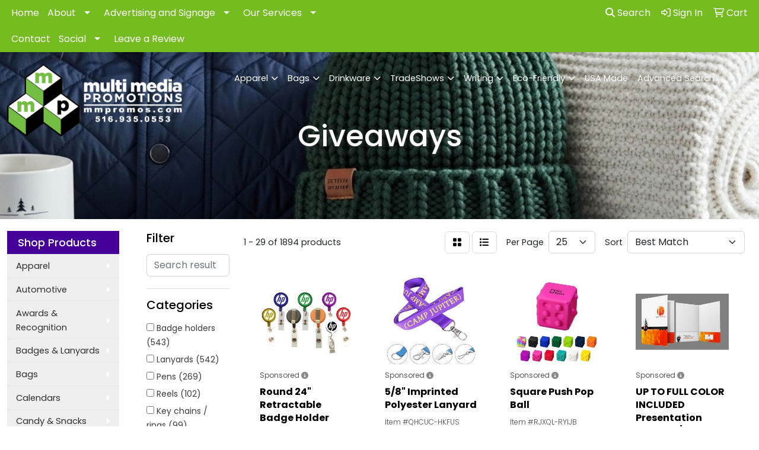

--- FILE ---
content_type: text/html
request_url: https://www.mmpromos.com/ws/ws.dll/StartSrch?UID=49961&WENavID=12871383
body_size: 17432
content:
<!DOCTYPE html>
<html lang="en"><head>
<meta charset="utf-8">
<meta http-equiv="X-UA-Compatible" content="IE=edge">
<meta name="viewport" content="width=device-width, initial-scale=1">
<!-- The above 3 meta tags *must* come first in the head; any other head content must come *after* these tags -->


<link href="/distsite/styles/8/css/bootstrap.min.css" rel="stylesheet" />
<link href="https://fonts.googleapis.com/css?family=Open+Sans:400,600|Oswald:400,600" rel="stylesheet">
<link href="/distsite/styles/8/css/owl.carousel.min.css" rel="stylesheet">
<link href="/distsite/styles/8/css/nouislider.css" rel="stylesheet">
<!--<link href="/distsite/styles/8/css/menu.css" rel="stylesheet"/>-->
<link href="/distsite/styles/8/css/flexslider.css" rel="stylesheet">
<link href="/distsite/styles/8/css/all.min.css" rel="stylesheet">
<link href="/distsite/styles/8/css/slick/slick.css" rel="stylesheet"/>
<link href="/distsite/styles/8/css/lightbox/lightbox.css" rel="stylesheet"  />
<link href="/distsite/styles/8/css/yamm.css" rel="stylesheet" />
<!-- Custom styles for this theme -->
<link href="/we/we.dll/StyleSheet?UN=49961&Type=WETheme&TS=C45995.697037037" rel="stylesheet">
<!-- Custom styles for this theme -->
<link href="/we/we.dll/StyleSheet?UN=49961&Type=WETheme-PS&TS=C45995.697037037" rel="stylesheet">
<link rel="preconnect" href="https://fonts.googleapis.com">
<link rel="preconnect" href="https://fonts.gstatic.com" crossorigin>
<link href="https://fonts.googleapis.com/css2?family=Poppins:ital,wght@0,100;0,200;0,300;0,400;0,500;0,600;0,700;0,800;0,900;1,100;1,200;1,300;1,400;1,500;1,600;1,700;1,800;1,900&display=swap" rel="stylesheet">


<style>
#page-22787903 #page-title {display:none;}
#home-takeaways .award-bar{background:#07283B;color:#fff;border-radius:14px;padding:12px 16px;}
#home-takeaways .award-bar .badge-img{width:120px;height:120px;object-fit:cover;border-radius:8px;display:block;}
#home-takeaways .award-bar .award-title{font-size:1.1rem;font-weight:700;color:#fff;margin:0;}
#home-takeaways .award-bar .award-meta{font-size:.95rem;opacity:.9;margin:0;}
#home-takeaways .award-bar .btn-default{background:#74bc1f;border:0;color:#0b2a3b;font-weight:700;padding:.5rem .9rem;border-radius:.5rem;transition:all .2s ease-in-out; margin-right: 15px;}
#home-takeaways .award-bar .btn-default:hover{background:#5a9217;color:#fff;}
@media (max-width:767.98px){
  #home-takeaways .award-bar{flex-direction:column;align-items:flex-start;}
  #home-takeaways .award-bar .award-btn{width:100%;margin-top:8px;}
  #home-takeaways .award-bar .award-btn .btn-default{width:100%;text-align:center; margin-bottom: 15px;}
}

*[style*="100vw"] {width:100% !important;max-width:100% !important;overflow-x:hidden;}
html,body {overflow-x:hidden;}

/*----- THEME 7 MOBILE TEXT COLOR -----*/
@media only screen and (max-width: 768px) {
#navbar > ul > li > a { color: white !important; }
}
/*----- THEME 7 MOBILE LOGO BACKGROUND -----*/
@media only screen and (max-width: 767px) {
#mainNav { background: #474747; }
}

.navbar-default .navbar-toggle {
    border-color: #74bc1f;
    background-color: #74bc1f;
}

/*----- THEME 7 HEADER SHADOW -----*/
#page-title > div.container > div > div > h1 { text-shadow: 0px 1px 3px #333; }

/* STORE GALLERY */
.linkHome .gallery {
  margin: 10px 5px;
  border: 1px solid #ccc;
  float: left;
  width: 32%;
}

.linkHome .gallery:hover {
  border: 1px solid #777;
}

.linkHome .gallery img {
  width: 100%;
  height: auto;
}

.linkHome .desc {
  padding: 15px;
  text-align: center;
}

.linkHome h1 {
    border-bottom: 2px solid #000;
    text-align: left;
    width: 100%;
    text-transform: uppercase;
    font-size: 30px;
}

/* STORE GALLERY */
.linkHome2 .gallery {
  margin: 10px 5px;
  border: 1px solid #ccc;
  float: left;
  width: 24%;
}

.linkHome2 .gallery:hover {
  border: 1px solid #777;
}

.linkHome2 .gallery img {
  width: 100%;
  height: auto;
}

.linkHome2 .desc {
  padding: 15px;
  text-align: center;
}

.linkHome2 h1 {
    border-bottom: 2px solid #000;
    text-align: left;
    width: 100%;
    text-transform: uppercase;
    font-size: 30px;
}

@media only screen and (min-width: 1200px) {
.navbar-default .navbar-brand, .navbar-default .navbar-brand img {
    max-height: 125px;
}
}

@media only screen and (max-width: 768px) {
.navbar-default {
    background-color: #ffffff;
}
.fa-bars {
color: #fff;
}
.navbar-default .navbar-nav > li > a {
    color: #000 !important;
}
}

@media only screen and (max-width: 480px) {
.link-wrap-4 .link-item {
    height: 225px;
}
}

/* ----- IMAGE GALLERY -----*/
#gallery {
display: grid;
grid-template-columns: repeat(7, 1fr);
grid-template-rows: repeat(3, 9vw);
grid-gap: 12px;
}
.gallery-img img {
height: 100%;
width: 100%;
object-fit: cover;
}
.img-1 {
grid-column: 4 / 6;
grid-row: 2 / 4;
}
.img-2 {
grid-column: 7 / 8;
grid-row: 3 / 4;
}
.img-3 {
grid-column: 6 / 7;
grid-row: 1 / 2;
}
.img-4 {
grid-column: 2 / 4;
grid-row: 3 / 4;
}
.img-5 {
grid-column: 3 / 5;
grid-row: 1 / 2;
}
.img-6 {
grid-column: 1 / 2;
grid-row: 1 / 4;
}
.img-7 {
grid-column: 5 / 6;
grid-row: 1 / 2;
}
.img-8 {
grid-column: 6 / 7;
grid-row: 2 / 4;
}
.img-9 {
grid-column: 3 / 4;
grid-row: 2 / 3;
}
.img-10 {
grid-column: 2 / 3;
grid-row: 1 / 3;
}
.img-11 {
grid-column: 7 / 8;
grid-row: 1 / 3;
}
</style>

<!-- HTML5 shim and Respond.js for IE8 support of HTML5 elements and media queries -->
<!--[if lt IE 9]>
      <script src="https://oss.maxcdn.com/html5shiv/3.7.3/html5shiv.min.js"></script>
      <script src="https://oss.maxcdn.com/respond/1.4.2/respond.min.js"></script>
    <![endif]-->

</head>

<body style="background:#fff;">


  <!-- Slide-Out Menu -->
  <div id="filter-menu" class="filter-menu">
    <button id="close-menu" class="btn-close"></button>
    <div class="menu-content">
      
<aside class="filter-sidebar">



<div class="filter-section first">
	<h2>Filter</h2>
	 <div class="input-group mb-3">
	 <input type="text" style="border-right:0;" placeholder="Search results" class="form-control text-search-within-results" name="SearchWithinResults" value="" maxlength="100" onkeyup="HandleTextFilter(event);">
	  <label class="input-group-text" style="background-color:#fff;"><a  style="display:none;" href="javascript:void(0);" class="remove-filter" data-toggle="tooltip" title="Clear" onclick="ClearTextFilter();"><i class="far fa-times" aria-hidden="true"></i> <span class="fa-sr-only">x</span></a></label>
	</div>
</div>

<a href="javascript:void(0);" class="clear-filters"  style="display:none;" onclick="ClearDrillDown();">Clear all filters</a>

<div class="filter-section" >
	<h2>Categories</h2>

	<div class="filter-list">

	 <div class="checkbox"><label><input class="filtercheckbox" type="checkbox" name="0|Badge holders" ><span> Badge holders (543)</span></label></div><div class="checkbox"><label><input class="filtercheckbox" type="checkbox" name="0|Lanyards" ><span> Lanyards (542)</span></label></div><div class="checkbox"><label><input class="filtercheckbox" type="checkbox" name="0|Pens" ><span> Pens (269)</span></label></div><div class="checkbox"><label><input class="filtercheckbox" type="checkbox" name="0|Reels" ><span> Reels (102)</span></label></div><div class="checkbox"><label><input class="filtercheckbox" type="checkbox" name="0|Key chains / rings" ><span> Key chains / rings (99)</span></label></div><div class="checkbox"><label><input class="filtercheckbox" type="checkbox" name="0|Bags" ><span> Bags (97)</span></label></div><div class="checkbox"><label><input class="filtercheckbox" type="checkbox" name="0|Wristbands" ><span> Wristbands (83)</span></label></div><div class="checkbox"><label><input class="filtercheckbox" type="checkbox" name="0|Tags" ><span> Tags (58)</span></label></div><div class="checkbox"><label><input class="filtercheckbox" type="checkbox" name="0|Pins" ><span> Pins (55)</span></label></div><div class="checkbox"><label><input class="filtercheckbox" type="checkbox" name="0|Buttons" ><span> Buttons (52)</span></label></div><div class="show-filter"><div class="checkbox"><label><input class="filtercheckbox" type="checkbox" name="0|Glasses-drinking" ><span> Glasses-drinking (50)</span></label></div><div class="checkbox"><label><input class="filtercheckbox" type="checkbox" name="0|Cups" ><span> Cups (49)</span></label></div><div class="checkbox"><label><input class="filtercheckbox" type="checkbox" name="0|Styluses" ><span> Styluses (45)</span></label></div><div class="checkbox"><label><input class="filtercheckbox" type="checkbox" name="0|Fans" ><span> Fans (40)</span></label></div><div class="checkbox"><label><input class="filtercheckbox" type="checkbox" name="0|Lip balms" ><span> Lip balms (32)</span></label></div><div class="checkbox"><label><input class="filtercheckbox" type="checkbox" name="0|Decals" ><span> Decals (29)</span></label></div><div class="checkbox"><label><input class="filtercheckbox" type="checkbox" name="0|Paper" ><span> Paper (28)</span></label></div><div class="checkbox"><label><input class="filtercheckbox" type="checkbox" name="0|Napkins" ><span> Napkins (27)</span></label></div><div class="checkbox"><label><input class="filtercheckbox" type="checkbox" name="0|Beverage insulators" ><span> Beverage insulators (25)</span></label></div><div class="checkbox"><label><input class="filtercheckbox" type="checkbox" name="0|Cards" ><span> Cards (22)</span></label></div><div class="checkbox"><label><input class="filtercheckbox" type="checkbox" name="0|Coasters" ><span> Coasters (22)</span></label></div><div class="checkbox"><label><input class="filtercheckbox" type="checkbox" name="0|Magnets" ><span> Magnets (19)</span></label></div><div class="checkbox"><label><input class="filtercheckbox" type="checkbox" name="0|Phone accessories" ><span> Phone accessories (17)</span></label></div><div class="checkbox"><label><input class="filtercheckbox" type="checkbox" name="0|Badges" ><span> Badges (16)</span></label></div><div class="checkbox"><label><input class="filtercheckbox" type="checkbox" name="0|Awards" ><span> Awards (15)</span></label></div><div class="checkbox"><label><input class="filtercheckbox" type="checkbox" name="0|Cases" ><span> Cases (15)</span></label></div><div class="checkbox"><label><input class="filtercheckbox" type="checkbox" name="0|Highlighters" ><span> Highlighters (15)</span></label></div><div class="checkbox"><label><input class="filtercheckbox" type="checkbox" name="0|Water" ><span> Water (14)</span></label></div><div class="checkbox"><label><input class="filtercheckbox" type="checkbox" name="0|Cloths" ><span> Cloths (13)</span></label></div><div class="checkbox"><label><input class="filtercheckbox" type="checkbox" name="0|Hand sanitizers" ><span> Hand sanitizers (13)</span></label></div><div class="checkbox"><label><input class="filtercheckbox" type="checkbox" name="0|Sleeves" ><span> Sleeves (13)</span></label></div><div class="checkbox"><label><input class="filtercheckbox" type="checkbox" name="0|Squeeze toys" ><span> Squeeze toys (13)</span></label></div><div class="checkbox"><label><input class="filtercheckbox" type="checkbox" name="0|Ice packs" ><span> Ice packs (12)</span></label></div><div class="checkbox"><label><input class="filtercheckbox" type="checkbox" name="0|Openers" ><span> Openers (12)</span></label></div><div class="checkbox"><label><input class="filtercheckbox" type="checkbox" name="0|Clips" ><span> Clips (11)</span></label></div><div class="checkbox"><label><input class="filtercheckbox" type="checkbox" name="0|Patches" ><span> Patches (11)</span></label></div><div class="checkbox"><label><input class="filtercheckbox" type="checkbox" name="0|Pouches" ><span> Pouches (10)</span></label></div><div class="checkbox"><label><input class="filtercheckbox" type="checkbox" name="0|Balloons" ><span> Balloons (9)</span></label></div><div class="checkbox"><label><input class="filtercheckbox" type="checkbox" name="0|Bookmarks" ><span> Bookmarks (9)</span></label></div><div class="checkbox"><label><input class="filtercheckbox" type="checkbox" name="0|Carabiners" ><span> Carabiners (9)</span></label></div><div class="checkbox"><label><input class="filtercheckbox" type="checkbox" name="0|Heat packs" ><span> Heat packs (9)</span></label></div><div class="checkbox"><label><input class="filtercheckbox" type="checkbox" name="0|Pencils" ><span> Pencils (9)</span></label></div><div class="checkbox"><label><input class="filtercheckbox" type="checkbox" name="0|Tattoos" ><span> Tattoos (9)</span></label></div><div class="checkbox"><label><input class="filtercheckbox" type="checkbox" name="0|Wallets" ><span> Wallets (9)</span></label></div><div class="checkbox"><label><input class="filtercheckbox" type="checkbox" name="0|Pads" ><span> Pads (8)</span></label></div><div class="checkbox"><label><input class="filtercheckbox" type="checkbox" name="0|Tools" ><span> Tools (8)</span></label></div><div class="checkbox"><label><input class="filtercheckbox" type="checkbox" name="0|Luggage" ><span> Luggage (7)</span></label></div><div class="checkbox"><label><input class="filtercheckbox" type="checkbox" name="0|Posters" ><span> Posters (7)</span></label></div><div class="checkbox"><label><input class="filtercheckbox" type="checkbox" name="0|Breath fresheners" ><span> Breath fresheners (6)</span></label></div><div class="checkbox"><label><input class="filtercheckbox" type="checkbox" name="0|Candy" ><span> Candy (6)</span></label></div></div>

		<!-- wrapper for more filters -->
        <div class="show-filter">

		</div><!-- showfilters -->

	</div>

		<a href="#" class="show-more"  >Show more</a>
</div>


<div class="filter-section" >
	<h2>Features</h2>

		<div class="filter-list">

	  		<div class="checkbox"><label><input class="filtercheckbox" type="checkbox" name="2|Lanyard" ><span> Lanyard (712)</span></label></div><div class="checkbox"><label><input class="filtercheckbox" type="checkbox" name="2|Custom lanyard" ><span> Custom lanyard (333)</span></label></div><div class="checkbox"><label><input class="filtercheckbox" type="checkbox" name="2|Holder" ><span> Holder (289)</span></label></div><div class="checkbox"><label><input class="filtercheckbox" type="checkbox" name="2|Id card holder" ><span> Id card holder (262)</span></label></div><div class="checkbox"><label><input class="filtercheckbox" type="checkbox" name="2|Badge holder" ><span> Badge holder (243)</span></label></div><div class="checkbox"><label><input class="filtercheckbox" type="checkbox" name="2|Safety breakaway" ><span> Safety breakaway (227)</span></label></div><div class="checkbox"><label><input class="filtercheckbox" type="checkbox" name="2|Polyester" ><span> Polyester (214)</span></label></div><div class="checkbox"><label><input class="filtercheckbox" type="checkbox" name="2|Buckle release" ><span> Buckle release (210)</span></label></div><div class="checkbox"><label><input class="filtercheckbox" type="checkbox" name="2|Custom" ><span> Custom (204)</span></label></div><div class="checkbox"><label><input class="filtercheckbox" type="checkbox" name="2|Round" ><span> Round (195)</span></label></div><div class="show-filter"><div class="checkbox"><label><input class="filtercheckbox" type="checkbox" name="2|Strap" ><span> Strap (192)</span></label></div><div class="checkbox"><label><input class="filtercheckbox" type="checkbox" name="2|O ring" ><span> O ring (191)</span></label></div><div class="checkbox"><label><input class="filtercheckbox" type="checkbox" name="2|Nylon" ><span> Nylon (187)</span></label></div><div class="checkbox"><label><input class="filtercheckbox" type="checkbox" name="2|Bulldog clip" ><span> Bulldog clip (179)</span></label></div><div class="checkbox"><label><input class="filtercheckbox" type="checkbox" name="2|Keyring" ><span> Keyring (175)</span></label></div><div class="checkbox"><label><input class="filtercheckbox" type="checkbox" name="2|Plastic" ><span> Plastic (171)</span></label></div><div class="checkbox"><label><input class="filtercheckbox" type="checkbox" name="2|Fast shipping" ><span> Fast shipping (168)</span></label></div><div class="checkbox"><label><input class="filtercheckbox" type="checkbox" name="2|J hook" ><span> J hook (168)</span></label></div><div class="checkbox"><label><input class="filtercheckbox" type="checkbox" name="2|Convention" ><span> Convention (165)</span></label></div><div class="checkbox"><label><input class="filtercheckbox" type="checkbox" name="2|Identification" ><span> Identification (150)</span></label></div><div class="checkbox"><label><input class="filtercheckbox" type="checkbox" name="2|Flat" ><span> Flat (140)</span></label></div><div class="checkbox"><label><input class="filtercheckbox" type="checkbox" name="2|Full color" ><span> Full color (140)</span></label></div><div class="checkbox"><label><input class="filtercheckbox" type="checkbox" name="2|Lobster" ><span> Lobster (140)</span></label></div><div class="checkbox"><label><input class="filtercheckbox" type="checkbox" name="2|Metal" ><span> Metal (138)</span></label></div><div class="checkbox"><label><input class="filtercheckbox" type="checkbox" name="2|Retractable" ><span> Retractable (138)</span></label></div><div class="checkbox"><label><input class="filtercheckbox" type="checkbox" name="2|Id holder" ><span> Id holder (134)</span></label></div><div class="checkbox"><label><input class="filtercheckbox" type="checkbox" name="2|Rush lanyards" ><span> Rush lanyards (131)</span></label></div><div class="checkbox"><label><input class="filtercheckbox" type="checkbox" name="2|Rectangle" ><span> Rectangle (125)</span></label></div><div class="checkbox"><label><input class="filtercheckbox" type="checkbox" name="2|Rush" ><span> Rush (124)</span></label></div><div class="checkbox"><label><input class="filtercheckbox" type="checkbox" name="2|Party" ><span> Party (118)</span></label></div><div class="checkbox"><label><input class="filtercheckbox" type="checkbox" name="2|Key chain" ><span> Key chain (112)</span></label></div><div class="checkbox"><label><input class="filtercheckbox" type="checkbox" name="2|Tag" ><span> Tag (102)</span></label></div><div class="checkbox"><label><input class="filtercheckbox" type="checkbox" name="2|Sublimation" ><span> Sublimation (97)</span></label></div><div class="checkbox"><label><input class="filtercheckbox" type="checkbox" name="2|Keyring lanyard" ><span> Keyring lanyard (96)</span></label></div><div class="checkbox"><label><input class="filtercheckbox" type="checkbox" name="2|Event" ><span> Event (95)</span></label></div><div class="checkbox"><label><input class="filtercheckbox" type="checkbox" name="2|Pen" ><span> Pen (95)</span></label></div><div class="checkbox"><label><input class="filtercheckbox" type="checkbox" name="2|Badge" ><span> Badge (93)</span></label></div><div class="checkbox"><label><input class="filtercheckbox" type="checkbox" name="2|Clip" ><span> Clip (93)</span></label></div><div class="checkbox"><label><input class="filtercheckbox" type="checkbox" name="2|Id" ><span> Id (91)</span></label></div><div class="checkbox"><label><input class="filtercheckbox" type="checkbox" name="2|Trade show" ><span> Trade show (90)</span></label></div><div class="checkbox"><label><input class="filtercheckbox" type="checkbox" name="2|Portable" ><span> Portable (88)</span></label></div><div class="checkbox"><label><input class="filtercheckbox" type="checkbox" name="2|School" ><span> School (88)</span></label></div><div class="checkbox"><label><input class="filtercheckbox" type="checkbox" name="2|Reel" ><span> Reel (85)</span></label></div><div class="checkbox"><label><input class="filtercheckbox" type="checkbox" name="2|Gift" ><span> Gift (84)</span></label></div><div class="checkbox"><label><input class="filtercheckbox" type="checkbox" name="2|Key ring" ><span> Key ring (83)</span></label></div><div class="checkbox"><label><input class="filtercheckbox" type="checkbox" name="2|Security" ><span> Security (82)</span></label></div><div class="checkbox"><label><input class="filtercheckbox" type="checkbox" name="2|Neck cord" ><span> Neck cord (79)</span></label></div><div class="checkbox"><label><input class="filtercheckbox" type="checkbox" name="2|Handheld" ><span> Handheld (77)</span></label></div><div class="checkbox"><label><input class="filtercheckbox" type="checkbox" name="2|Reusable" ><span> Reusable (77)</span></label></div><div class="checkbox"><label><input class="filtercheckbox" type="checkbox" name="2|Tube" ><span> Tube (76)</span></label></div></div>

			<!-- wrapper for more filters -->
			<div class="show-filter">

			</div><!-- showfilters -->
 		</div>
		<a href="#" class="show-more"  >Show more</a>


</div>


<div class="filter-section" >
	<h2>Colors</h2>

		<div class="filter-list">

		  	<div class="checkbox"><label><input class="filtercheckbox" type="checkbox" name="1|White" ><span> White (966)</span></label></div><div class="checkbox"><label><input class="filtercheckbox" type="checkbox" name="1|Black" ><span> Black (916)</span></label></div><div class="checkbox"><label><input class="filtercheckbox" type="checkbox" name="1|Red" ><span> Red (883)</span></label></div><div class="checkbox"><label><input class="filtercheckbox" type="checkbox" name="1|Green" ><span> Green (708)</span></label></div><div class="checkbox"><label><input class="filtercheckbox" type="checkbox" name="1|Orange" ><span> Orange (615)</span></label></div><div class="checkbox"><label><input class="filtercheckbox" type="checkbox" name="1|Yellow" ><span> Yellow (570)</span></label></div><div class="checkbox"><label><input class="filtercheckbox" type="checkbox" name="1|Pink" ><span> Pink (477)</span></label></div><div class="checkbox"><label><input class="filtercheckbox" type="checkbox" name="1|Purple" ><span> Purple (454)</span></label></div><div class="checkbox"><label><input class="filtercheckbox" type="checkbox" name="1|Blue" ><span> Blue (451)</span></label></div><div class="checkbox"><label><input class="filtercheckbox" type="checkbox" name="1|Navy blue" ><span> Navy blue (443)</span></label></div><div class="show-filter"><div class="checkbox"><label><input class="filtercheckbox" type="checkbox" name="1|Royal blue" ><span> Royal blue (421)</span></label></div><div class="checkbox"><label><input class="filtercheckbox" type="checkbox" name="1|Gray" ><span> Gray (339)</span></label></div><div class="checkbox"><label><input class="filtercheckbox" type="checkbox" name="1|Light blue" ><span> Light blue (326)</span></label></div><div class="checkbox"><label><input class="filtercheckbox" type="checkbox" name="1|Brown" ><span> Brown (325)</span></label></div><div class="checkbox"><label><input class="filtercheckbox" type="checkbox" name="1|Gold" ><span> Gold (299)</span></label></div><div class="checkbox"><label><input class="filtercheckbox" type="checkbox" name="1|Lime green" ><span> Lime green (291)</span></label></div><div class="checkbox"><label><input class="filtercheckbox" type="checkbox" name="1|Maroon red" ><span> Maroon red (257)</span></label></div><div class="checkbox"><label><input class="filtercheckbox" type="checkbox" name="1|Hot pink" ><span> Hot pink (256)</span></label></div><div class="checkbox"><label><input class="filtercheckbox" type="checkbox" name="1|Various" ><span> Various (228)</span></label></div><div class="checkbox"><label><input class="filtercheckbox" type="checkbox" name="1|Kelly green" ><span> Kelly green (223)</span></label></div><div class="checkbox"><label><input class="filtercheckbox" type="checkbox" name="1|Process blue" ><span> Process blue (195)</span></label></div><div class="checkbox"><label><input class="filtercheckbox" type="checkbox" name="1|Violet purple" ><span> Violet purple (184)</span></label></div><div class="checkbox"><label><input class="filtercheckbox" type="checkbox" name="1|Tan" ><span> Tan (183)</span></label></div><div class="checkbox"><label><input class="filtercheckbox" type="checkbox" name="1|Vegas gold" ><span> Vegas gold (176)</span></label></div><div class="checkbox"><label><input class="filtercheckbox" type="checkbox" name="1|Dark gray" ><span> Dark gray (173)</span></label></div><div class="checkbox"><label><input class="filtercheckbox" type="checkbox" name="1|Burgundy red" ><span> Burgundy red (151)</span></label></div><div class="checkbox"><label><input class="filtercheckbox" type="checkbox" name="1|Forest green" ><span> Forest green (128)</span></label></div><div class="checkbox"><label><input class="filtercheckbox" type="checkbox" name="1|Clear" ><span> Clear (116)</span></label></div><div class="checkbox"><label><input class="filtercheckbox" type="checkbox" name="1|Teal blue" ><span> Teal blue (106)</span></label></div><div class="checkbox"><label><input class="filtercheckbox" type="checkbox" name="1|Silver" ><span> Silver (105)</span></label></div><div class="checkbox"><label><input class="filtercheckbox" type="checkbox" name="1|Teal" ><span> Teal (92)</span></label></div><div class="checkbox"><label><input class="filtercheckbox" type="checkbox" name="1|Dark forest green" ><span> Dark forest green (90)</span></label></div><div class="checkbox"><label><input class="filtercheckbox" type="checkbox" name="1|Hunter green" ><span> Hunter green (83)</span></label></div><div class="checkbox"><label><input class="filtercheckbox" type="checkbox" name="1|Burgundy" ><span> Burgundy (82)</span></label></div><div class="checkbox"><label><input class="filtercheckbox" type="checkbox" name="1|Gray silver" ><span> Gray silver (81)</span></label></div><div class="checkbox"><label><input class="filtercheckbox" type="checkbox" name="1|Cardinal red" ><span> Cardinal red (70)</span></label></div><div class="checkbox"><label><input class="filtercheckbox" type="checkbox" name="1|Lavender" ><span> Lavender (68)</span></label></div><div class="checkbox"><label><input class="filtercheckbox" type="checkbox" name="1|Teal green" ><span> Teal green (67)</span></label></div><div class="checkbox"><label><input class="filtercheckbox" type="checkbox" name="1|Light gray" ><span> Light gray (57)</span></label></div><div class="checkbox"><label><input class="filtercheckbox" type="checkbox" name="1|Violet" ><span> Violet (55)</span></label></div><div class="checkbox"><label><input class="filtercheckbox" type="checkbox" name="1|Metallic gold" ><span> Metallic gold (54)</span></label></div><div class="checkbox"><label><input class="filtercheckbox" type="checkbox" name="1|Maroon" ><span> Maroon (51)</span></label></div><div class="checkbox"><label><input class="filtercheckbox" type="checkbox" name="1|Metallic silver" ><span> Metallic silver (51)</span></label></div><div class="checkbox"><label><input class="filtercheckbox" type="checkbox" name="1|Dark green" ><span> Dark green (50)</span></label></div><div class="checkbox"><label><input class="filtercheckbox" type="checkbox" name="1|Reflex blue" ><span> Reflex blue (49)</span></label></div><div class="checkbox"><label><input class="filtercheckbox" type="checkbox" name="1|Violet purple purple" ><span> Violet purple purple (47)</span></label></div><div class="checkbox"><label><input class="filtercheckbox" type="checkbox" name="1|Olive green" ><span> Olive green (42)</span></label></div><div class="checkbox"><label><input class="filtercheckbox" type="checkbox" name="1|Light pink" ><span> Light pink (41)</span></label></div><div class="checkbox"><label><input class="filtercheckbox" type="checkbox" name="1|Navy" ><span> Navy (41)</span></label></div><div class="checkbox"><label><input class="filtercheckbox" type="checkbox" name="1|Yellow gold" ><span> Yellow gold (40)</span></label></div></div>


			<!-- wrapper for more filters -->
			<div class="show-filter">

			</div><!-- showfilters -->

		  </div>

		<a href="#" class="show-more"  >Show more</a>
</div>


<div class="filter-section"  >
	<h2>Price Range</h2>
	<div class="filter-price-wrap">
		<div class="filter-price-inner">
			<div class="input-group">
				<span class="input-group-text input-group-text-white">$</span>
				<input type="text" class="form-control form-control-sm filter-min-prices" name="min-prices" value="" placeholder="Min" onkeyup="HandlePriceFilter(event);">
			</div>
			<div class="input-group">
				<span class="input-group-text input-group-text-white">$</span>
				<input type="text" class="form-control form-control-sm filter-max-prices" name="max-prices" value="" placeholder="Max" onkeyup="HandlePriceFilter(event);">
			</div>
		</div>
		<a href="javascript:void(0)" onclick="SetPriceFilter();" ><i class="fa-solid fa-chevron-right"></i></a>
	</div>
</div>

<div class="filter-section"   >
	<h2>Quantity</h2>
	<div class="filter-price-wrap mb-2">
		<input type="text" class="form-control form-control-sm filter-quantity" value="" placeholder="Qty" onkeyup="HandleQuantityFilter(event);">
		<a href="javascript:void(0)" onclick="SetQuantityFilter();"><i class="fa-solid fa-chevron-right"></i></a>
	</div>
</div>




	</aside>

    </div>
</div>




	<div class="container-fluid">
		<div class="row">

			<div class="col-md-3 col-lg-2">
        <div class="d-none d-md-block">
          <div id="desktop-filter">
            
<aside class="filter-sidebar">



<div class="filter-section first">
	<h2>Filter</h2>
	 <div class="input-group mb-3">
	 <input type="text" style="border-right:0;" placeholder="Search results" class="form-control text-search-within-results" name="SearchWithinResults" value="" maxlength="100" onkeyup="HandleTextFilter(event);">
	  <label class="input-group-text" style="background-color:#fff;"><a  style="display:none;" href="javascript:void(0);" class="remove-filter" data-toggle="tooltip" title="Clear" onclick="ClearTextFilter();"><i class="far fa-times" aria-hidden="true"></i> <span class="fa-sr-only">x</span></a></label>
	</div>
</div>

<a href="javascript:void(0);" class="clear-filters"  style="display:none;" onclick="ClearDrillDown();">Clear all filters</a>

<div class="filter-section" >
	<h2>Categories</h2>

	<div class="filter-list">

	 <div class="checkbox"><label><input class="filtercheckbox" type="checkbox" name="0|Badge holders" ><span> Badge holders (543)</span></label></div><div class="checkbox"><label><input class="filtercheckbox" type="checkbox" name="0|Lanyards" ><span> Lanyards (542)</span></label></div><div class="checkbox"><label><input class="filtercheckbox" type="checkbox" name="0|Pens" ><span> Pens (269)</span></label></div><div class="checkbox"><label><input class="filtercheckbox" type="checkbox" name="0|Reels" ><span> Reels (102)</span></label></div><div class="checkbox"><label><input class="filtercheckbox" type="checkbox" name="0|Key chains / rings" ><span> Key chains / rings (99)</span></label></div><div class="checkbox"><label><input class="filtercheckbox" type="checkbox" name="0|Bags" ><span> Bags (97)</span></label></div><div class="checkbox"><label><input class="filtercheckbox" type="checkbox" name="0|Wristbands" ><span> Wristbands (83)</span></label></div><div class="checkbox"><label><input class="filtercheckbox" type="checkbox" name="0|Tags" ><span> Tags (58)</span></label></div><div class="checkbox"><label><input class="filtercheckbox" type="checkbox" name="0|Pins" ><span> Pins (55)</span></label></div><div class="checkbox"><label><input class="filtercheckbox" type="checkbox" name="0|Buttons" ><span> Buttons (52)</span></label></div><div class="show-filter"><div class="checkbox"><label><input class="filtercheckbox" type="checkbox" name="0|Glasses-drinking" ><span> Glasses-drinking (50)</span></label></div><div class="checkbox"><label><input class="filtercheckbox" type="checkbox" name="0|Cups" ><span> Cups (49)</span></label></div><div class="checkbox"><label><input class="filtercheckbox" type="checkbox" name="0|Styluses" ><span> Styluses (45)</span></label></div><div class="checkbox"><label><input class="filtercheckbox" type="checkbox" name="0|Fans" ><span> Fans (40)</span></label></div><div class="checkbox"><label><input class="filtercheckbox" type="checkbox" name="0|Lip balms" ><span> Lip balms (32)</span></label></div><div class="checkbox"><label><input class="filtercheckbox" type="checkbox" name="0|Decals" ><span> Decals (29)</span></label></div><div class="checkbox"><label><input class="filtercheckbox" type="checkbox" name="0|Paper" ><span> Paper (28)</span></label></div><div class="checkbox"><label><input class="filtercheckbox" type="checkbox" name="0|Napkins" ><span> Napkins (27)</span></label></div><div class="checkbox"><label><input class="filtercheckbox" type="checkbox" name="0|Beverage insulators" ><span> Beverage insulators (25)</span></label></div><div class="checkbox"><label><input class="filtercheckbox" type="checkbox" name="0|Cards" ><span> Cards (22)</span></label></div><div class="checkbox"><label><input class="filtercheckbox" type="checkbox" name="0|Coasters" ><span> Coasters (22)</span></label></div><div class="checkbox"><label><input class="filtercheckbox" type="checkbox" name="0|Magnets" ><span> Magnets (19)</span></label></div><div class="checkbox"><label><input class="filtercheckbox" type="checkbox" name="0|Phone accessories" ><span> Phone accessories (17)</span></label></div><div class="checkbox"><label><input class="filtercheckbox" type="checkbox" name="0|Badges" ><span> Badges (16)</span></label></div><div class="checkbox"><label><input class="filtercheckbox" type="checkbox" name="0|Awards" ><span> Awards (15)</span></label></div><div class="checkbox"><label><input class="filtercheckbox" type="checkbox" name="0|Cases" ><span> Cases (15)</span></label></div><div class="checkbox"><label><input class="filtercheckbox" type="checkbox" name="0|Highlighters" ><span> Highlighters (15)</span></label></div><div class="checkbox"><label><input class="filtercheckbox" type="checkbox" name="0|Water" ><span> Water (14)</span></label></div><div class="checkbox"><label><input class="filtercheckbox" type="checkbox" name="0|Cloths" ><span> Cloths (13)</span></label></div><div class="checkbox"><label><input class="filtercheckbox" type="checkbox" name="0|Hand sanitizers" ><span> Hand sanitizers (13)</span></label></div><div class="checkbox"><label><input class="filtercheckbox" type="checkbox" name="0|Sleeves" ><span> Sleeves (13)</span></label></div><div class="checkbox"><label><input class="filtercheckbox" type="checkbox" name="0|Squeeze toys" ><span> Squeeze toys (13)</span></label></div><div class="checkbox"><label><input class="filtercheckbox" type="checkbox" name="0|Ice packs" ><span> Ice packs (12)</span></label></div><div class="checkbox"><label><input class="filtercheckbox" type="checkbox" name="0|Openers" ><span> Openers (12)</span></label></div><div class="checkbox"><label><input class="filtercheckbox" type="checkbox" name="0|Clips" ><span> Clips (11)</span></label></div><div class="checkbox"><label><input class="filtercheckbox" type="checkbox" name="0|Patches" ><span> Patches (11)</span></label></div><div class="checkbox"><label><input class="filtercheckbox" type="checkbox" name="0|Pouches" ><span> Pouches (10)</span></label></div><div class="checkbox"><label><input class="filtercheckbox" type="checkbox" name="0|Balloons" ><span> Balloons (9)</span></label></div><div class="checkbox"><label><input class="filtercheckbox" type="checkbox" name="0|Bookmarks" ><span> Bookmarks (9)</span></label></div><div class="checkbox"><label><input class="filtercheckbox" type="checkbox" name="0|Carabiners" ><span> Carabiners (9)</span></label></div><div class="checkbox"><label><input class="filtercheckbox" type="checkbox" name="0|Heat packs" ><span> Heat packs (9)</span></label></div><div class="checkbox"><label><input class="filtercheckbox" type="checkbox" name="0|Pencils" ><span> Pencils (9)</span></label></div><div class="checkbox"><label><input class="filtercheckbox" type="checkbox" name="0|Tattoos" ><span> Tattoos (9)</span></label></div><div class="checkbox"><label><input class="filtercheckbox" type="checkbox" name="0|Wallets" ><span> Wallets (9)</span></label></div><div class="checkbox"><label><input class="filtercheckbox" type="checkbox" name="0|Pads" ><span> Pads (8)</span></label></div><div class="checkbox"><label><input class="filtercheckbox" type="checkbox" name="0|Tools" ><span> Tools (8)</span></label></div><div class="checkbox"><label><input class="filtercheckbox" type="checkbox" name="0|Luggage" ><span> Luggage (7)</span></label></div><div class="checkbox"><label><input class="filtercheckbox" type="checkbox" name="0|Posters" ><span> Posters (7)</span></label></div><div class="checkbox"><label><input class="filtercheckbox" type="checkbox" name="0|Breath fresheners" ><span> Breath fresheners (6)</span></label></div><div class="checkbox"><label><input class="filtercheckbox" type="checkbox" name="0|Candy" ><span> Candy (6)</span></label></div></div>

		<!-- wrapper for more filters -->
        <div class="show-filter">

		</div><!-- showfilters -->

	</div>

		<a href="#" class="show-more"  >Show more</a>
</div>


<div class="filter-section" >
	<h2>Features</h2>

		<div class="filter-list">

	  		<div class="checkbox"><label><input class="filtercheckbox" type="checkbox" name="2|Lanyard" ><span> Lanyard (712)</span></label></div><div class="checkbox"><label><input class="filtercheckbox" type="checkbox" name="2|Custom lanyard" ><span> Custom lanyard (333)</span></label></div><div class="checkbox"><label><input class="filtercheckbox" type="checkbox" name="2|Holder" ><span> Holder (289)</span></label></div><div class="checkbox"><label><input class="filtercheckbox" type="checkbox" name="2|Id card holder" ><span> Id card holder (262)</span></label></div><div class="checkbox"><label><input class="filtercheckbox" type="checkbox" name="2|Badge holder" ><span> Badge holder (243)</span></label></div><div class="checkbox"><label><input class="filtercheckbox" type="checkbox" name="2|Safety breakaway" ><span> Safety breakaway (227)</span></label></div><div class="checkbox"><label><input class="filtercheckbox" type="checkbox" name="2|Polyester" ><span> Polyester (214)</span></label></div><div class="checkbox"><label><input class="filtercheckbox" type="checkbox" name="2|Buckle release" ><span> Buckle release (210)</span></label></div><div class="checkbox"><label><input class="filtercheckbox" type="checkbox" name="2|Custom" ><span> Custom (204)</span></label></div><div class="checkbox"><label><input class="filtercheckbox" type="checkbox" name="2|Round" ><span> Round (195)</span></label></div><div class="show-filter"><div class="checkbox"><label><input class="filtercheckbox" type="checkbox" name="2|Strap" ><span> Strap (192)</span></label></div><div class="checkbox"><label><input class="filtercheckbox" type="checkbox" name="2|O ring" ><span> O ring (191)</span></label></div><div class="checkbox"><label><input class="filtercheckbox" type="checkbox" name="2|Nylon" ><span> Nylon (187)</span></label></div><div class="checkbox"><label><input class="filtercheckbox" type="checkbox" name="2|Bulldog clip" ><span> Bulldog clip (179)</span></label></div><div class="checkbox"><label><input class="filtercheckbox" type="checkbox" name="2|Keyring" ><span> Keyring (175)</span></label></div><div class="checkbox"><label><input class="filtercheckbox" type="checkbox" name="2|Plastic" ><span> Plastic (171)</span></label></div><div class="checkbox"><label><input class="filtercheckbox" type="checkbox" name="2|Fast shipping" ><span> Fast shipping (168)</span></label></div><div class="checkbox"><label><input class="filtercheckbox" type="checkbox" name="2|J hook" ><span> J hook (168)</span></label></div><div class="checkbox"><label><input class="filtercheckbox" type="checkbox" name="2|Convention" ><span> Convention (165)</span></label></div><div class="checkbox"><label><input class="filtercheckbox" type="checkbox" name="2|Identification" ><span> Identification (150)</span></label></div><div class="checkbox"><label><input class="filtercheckbox" type="checkbox" name="2|Flat" ><span> Flat (140)</span></label></div><div class="checkbox"><label><input class="filtercheckbox" type="checkbox" name="2|Full color" ><span> Full color (140)</span></label></div><div class="checkbox"><label><input class="filtercheckbox" type="checkbox" name="2|Lobster" ><span> Lobster (140)</span></label></div><div class="checkbox"><label><input class="filtercheckbox" type="checkbox" name="2|Metal" ><span> Metal (138)</span></label></div><div class="checkbox"><label><input class="filtercheckbox" type="checkbox" name="2|Retractable" ><span> Retractable (138)</span></label></div><div class="checkbox"><label><input class="filtercheckbox" type="checkbox" name="2|Id holder" ><span> Id holder (134)</span></label></div><div class="checkbox"><label><input class="filtercheckbox" type="checkbox" name="2|Rush lanyards" ><span> Rush lanyards (131)</span></label></div><div class="checkbox"><label><input class="filtercheckbox" type="checkbox" name="2|Rectangle" ><span> Rectangle (125)</span></label></div><div class="checkbox"><label><input class="filtercheckbox" type="checkbox" name="2|Rush" ><span> Rush (124)</span></label></div><div class="checkbox"><label><input class="filtercheckbox" type="checkbox" name="2|Party" ><span> Party (118)</span></label></div><div class="checkbox"><label><input class="filtercheckbox" type="checkbox" name="2|Key chain" ><span> Key chain (112)</span></label></div><div class="checkbox"><label><input class="filtercheckbox" type="checkbox" name="2|Tag" ><span> Tag (102)</span></label></div><div class="checkbox"><label><input class="filtercheckbox" type="checkbox" name="2|Sublimation" ><span> Sublimation (97)</span></label></div><div class="checkbox"><label><input class="filtercheckbox" type="checkbox" name="2|Keyring lanyard" ><span> Keyring lanyard (96)</span></label></div><div class="checkbox"><label><input class="filtercheckbox" type="checkbox" name="2|Event" ><span> Event (95)</span></label></div><div class="checkbox"><label><input class="filtercheckbox" type="checkbox" name="2|Pen" ><span> Pen (95)</span></label></div><div class="checkbox"><label><input class="filtercheckbox" type="checkbox" name="2|Badge" ><span> Badge (93)</span></label></div><div class="checkbox"><label><input class="filtercheckbox" type="checkbox" name="2|Clip" ><span> Clip (93)</span></label></div><div class="checkbox"><label><input class="filtercheckbox" type="checkbox" name="2|Id" ><span> Id (91)</span></label></div><div class="checkbox"><label><input class="filtercheckbox" type="checkbox" name="2|Trade show" ><span> Trade show (90)</span></label></div><div class="checkbox"><label><input class="filtercheckbox" type="checkbox" name="2|Portable" ><span> Portable (88)</span></label></div><div class="checkbox"><label><input class="filtercheckbox" type="checkbox" name="2|School" ><span> School (88)</span></label></div><div class="checkbox"><label><input class="filtercheckbox" type="checkbox" name="2|Reel" ><span> Reel (85)</span></label></div><div class="checkbox"><label><input class="filtercheckbox" type="checkbox" name="2|Gift" ><span> Gift (84)</span></label></div><div class="checkbox"><label><input class="filtercheckbox" type="checkbox" name="2|Key ring" ><span> Key ring (83)</span></label></div><div class="checkbox"><label><input class="filtercheckbox" type="checkbox" name="2|Security" ><span> Security (82)</span></label></div><div class="checkbox"><label><input class="filtercheckbox" type="checkbox" name="2|Neck cord" ><span> Neck cord (79)</span></label></div><div class="checkbox"><label><input class="filtercheckbox" type="checkbox" name="2|Handheld" ><span> Handheld (77)</span></label></div><div class="checkbox"><label><input class="filtercheckbox" type="checkbox" name="2|Reusable" ><span> Reusable (77)</span></label></div><div class="checkbox"><label><input class="filtercheckbox" type="checkbox" name="2|Tube" ><span> Tube (76)</span></label></div></div>

			<!-- wrapper for more filters -->
			<div class="show-filter">

			</div><!-- showfilters -->
 		</div>
		<a href="#" class="show-more"  >Show more</a>


</div>


<div class="filter-section" >
	<h2>Colors</h2>

		<div class="filter-list">

		  	<div class="checkbox"><label><input class="filtercheckbox" type="checkbox" name="1|White" ><span> White (966)</span></label></div><div class="checkbox"><label><input class="filtercheckbox" type="checkbox" name="1|Black" ><span> Black (916)</span></label></div><div class="checkbox"><label><input class="filtercheckbox" type="checkbox" name="1|Red" ><span> Red (883)</span></label></div><div class="checkbox"><label><input class="filtercheckbox" type="checkbox" name="1|Green" ><span> Green (708)</span></label></div><div class="checkbox"><label><input class="filtercheckbox" type="checkbox" name="1|Orange" ><span> Orange (615)</span></label></div><div class="checkbox"><label><input class="filtercheckbox" type="checkbox" name="1|Yellow" ><span> Yellow (570)</span></label></div><div class="checkbox"><label><input class="filtercheckbox" type="checkbox" name="1|Pink" ><span> Pink (477)</span></label></div><div class="checkbox"><label><input class="filtercheckbox" type="checkbox" name="1|Purple" ><span> Purple (454)</span></label></div><div class="checkbox"><label><input class="filtercheckbox" type="checkbox" name="1|Blue" ><span> Blue (451)</span></label></div><div class="checkbox"><label><input class="filtercheckbox" type="checkbox" name="1|Navy blue" ><span> Navy blue (443)</span></label></div><div class="show-filter"><div class="checkbox"><label><input class="filtercheckbox" type="checkbox" name="1|Royal blue" ><span> Royal blue (421)</span></label></div><div class="checkbox"><label><input class="filtercheckbox" type="checkbox" name="1|Gray" ><span> Gray (339)</span></label></div><div class="checkbox"><label><input class="filtercheckbox" type="checkbox" name="1|Light blue" ><span> Light blue (326)</span></label></div><div class="checkbox"><label><input class="filtercheckbox" type="checkbox" name="1|Brown" ><span> Brown (325)</span></label></div><div class="checkbox"><label><input class="filtercheckbox" type="checkbox" name="1|Gold" ><span> Gold (299)</span></label></div><div class="checkbox"><label><input class="filtercheckbox" type="checkbox" name="1|Lime green" ><span> Lime green (291)</span></label></div><div class="checkbox"><label><input class="filtercheckbox" type="checkbox" name="1|Maroon red" ><span> Maroon red (257)</span></label></div><div class="checkbox"><label><input class="filtercheckbox" type="checkbox" name="1|Hot pink" ><span> Hot pink (256)</span></label></div><div class="checkbox"><label><input class="filtercheckbox" type="checkbox" name="1|Various" ><span> Various (228)</span></label></div><div class="checkbox"><label><input class="filtercheckbox" type="checkbox" name="1|Kelly green" ><span> Kelly green (223)</span></label></div><div class="checkbox"><label><input class="filtercheckbox" type="checkbox" name="1|Process blue" ><span> Process blue (195)</span></label></div><div class="checkbox"><label><input class="filtercheckbox" type="checkbox" name="1|Violet purple" ><span> Violet purple (184)</span></label></div><div class="checkbox"><label><input class="filtercheckbox" type="checkbox" name="1|Tan" ><span> Tan (183)</span></label></div><div class="checkbox"><label><input class="filtercheckbox" type="checkbox" name="1|Vegas gold" ><span> Vegas gold (176)</span></label></div><div class="checkbox"><label><input class="filtercheckbox" type="checkbox" name="1|Dark gray" ><span> Dark gray (173)</span></label></div><div class="checkbox"><label><input class="filtercheckbox" type="checkbox" name="1|Burgundy red" ><span> Burgundy red (151)</span></label></div><div class="checkbox"><label><input class="filtercheckbox" type="checkbox" name="1|Forest green" ><span> Forest green (128)</span></label></div><div class="checkbox"><label><input class="filtercheckbox" type="checkbox" name="1|Clear" ><span> Clear (116)</span></label></div><div class="checkbox"><label><input class="filtercheckbox" type="checkbox" name="1|Teal blue" ><span> Teal blue (106)</span></label></div><div class="checkbox"><label><input class="filtercheckbox" type="checkbox" name="1|Silver" ><span> Silver (105)</span></label></div><div class="checkbox"><label><input class="filtercheckbox" type="checkbox" name="1|Teal" ><span> Teal (92)</span></label></div><div class="checkbox"><label><input class="filtercheckbox" type="checkbox" name="1|Dark forest green" ><span> Dark forest green (90)</span></label></div><div class="checkbox"><label><input class="filtercheckbox" type="checkbox" name="1|Hunter green" ><span> Hunter green (83)</span></label></div><div class="checkbox"><label><input class="filtercheckbox" type="checkbox" name="1|Burgundy" ><span> Burgundy (82)</span></label></div><div class="checkbox"><label><input class="filtercheckbox" type="checkbox" name="1|Gray silver" ><span> Gray silver (81)</span></label></div><div class="checkbox"><label><input class="filtercheckbox" type="checkbox" name="1|Cardinal red" ><span> Cardinal red (70)</span></label></div><div class="checkbox"><label><input class="filtercheckbox" type="checkbox" name="1|Lavender" ><span> Lavender (68)</span></label></div><div class="checkbox"><label><input class="filtercheckbox" type="checkbox" name="1|Teal green" ><span> Teal green (67)</span></label></div><div class="checkbox"><label><input class="filtercheckbox" type="checkbox" name="1|Light gray" ><span> Light gray (57)</span></label></div><div class="checkbox"><label><input class="filtercheckbox" type="checkbox" name="1|Violet" ><span> Violet (55)</span></label></div><div class="checkbox"><label><input class="filtercheckbox" type="checkbox" name="1|Metallic gold" ><span> Metallic gold (54)</span></label></div><div class="checkbox"><label><input class="filtercheckbox" type="checkbox" name="1|Maroon" ><span> Maroon (51)</span></label></div><div class="checkbox"><label><input class="filtercheckbox" type="checkbox" name="1|Metallic silver" ><span> Metallic silver (51)</span></label></div><div class="checkbox"><label><input class="filtercheckbox" type="checkbox" name="1|Dark green" ><span> Dark green (50)</span></label></div><div class="checkbox"><label><input class="filtercheckbox" type="checkbox" name="1|Reflex blue" ><span> Reflex blue (49)</span></label></div><div class="checkbox"><label><input class="filtercheckbox" type="checkbox" name="1|Violet purple purple" ><span> Violet purple purple (47)</span></label></div><div class="checkbox"><label><input class="filtercheckbox" type="checkbox" name="1|Olive green" ><span> Olive green (42)</span></label></div><div class="checkbox"><label><input class="filtercheckbox" type="checkbox" name="1|Light pink" ><span> Light pink (41)</span></label></div><div class="checkbox"><label><input class="filtercheckbox" type="checkbox" name="1|Navy" ><span> Navy (41)</span></label></div><div class="checkbox"><label><input class="filtercheckbox" type="checkbox" name="1|Yellow gold" ><span> Yellow gold (40)</span></label></div></div>


			<!-- wrapper for more filters -->
			<div class="show-filter">

			</div><!-- showfilters -->

		  </div>

		<a href="#" class="show-more"  >Show more</a>
</div>


<div class="filter-section"  >
	<h2>Price Range</h2>
	<div class="filter-price-wrap">
		<div class="filter-price-inner">
			<div class="input-group">
				<span class="input-group-text input-group-text-white">$</span>
				<input type="text" class="form-control form-control-sm filter-min-prices" name="min-prices" value="" placeholder="Min" onkeyup="HandlePriceFilter(event);">
			</div>
			<div class="input-group">
				<span class="input-group-text input-group-text-white">$</span>
				<input type="text" class="form-control form-control-sm filter-max-prices" name="max-prices" value="" placeholder="Max" onkeyup="HandlePriceFilter(event);">
			</div>
		</div>
		<a href="javascript:void(0)" onclick="SetPriceFilter();" ><i class="fa-solid fa-chevron-right"></i></a>
	</div>
</div>

<div class="filter-section"   >
	<h2>Quantity</h2>
	<div class="filter-price-wrap mb-2">
		<input type="text" class="form-control form-control-sm filter-quantity" value="" placeholder="Qty" onkeyup="HandleQuantityFilter(event);">
		<a href="javascript:void(0)" onclick="SetQuantityFilter();"><i class="fa-solid fa-chevron-right"></i></a>
	</div>
</div>




	</aside>

          </div>
        </div>
			</div>

			<div class="col-md-9 col-lg-10">
				

				<ol class="breadcrumb"  style="display:none;" >
              		<li><a href="https://www.mmpromos.com" target="_top">Home</a></li>
             	 	<li class="active">Giveaways</li>
            	</ol>




				<div id="product-list-controls">

				
						<div class="d-flex align-items-center justify-content-between">
							<div class="d-none d-md-block me-3">
								1 - 29 of  1894 <span class="d-none d-lg-inline">products</span>
							</div>
					  
						  <!-- Right Aligned Controls -->
						  <div class="product-controls-right d-flex align-items-center">
       
              <button id="show-filter-button" class="btn btn-control d-block d-md-none"><i class="fa-solid fa-filter" aria-hidden="true"></i></button>

							
							<span class="me-3">
								<a href="/ws/ws.dll/StartSrch?UID=49961&WENavID=12871383&View=T&ST=260128120742726158312395805" class="btn btn-control grid" title="Change to Grid View"><i class="fa-solid fa-grid-2" aria-hidden="true"></i>  <span class="fa-sr-only">Grid</span></a>
								<a href="/ws/ws.dll/StartSrch?UID=49961&WENavID=12871383&View=L&ST=260128120742726158312395805" class="btn btn-control" title="Change to List View"><i class="fa-solid fa-list"></i> <span class="fa-sr-only">List</span></a>
							</span>
							
					  
							<!-- Number of Items Per Page -->
							<div class="me-2 d-none d-lg-block">
								<label>Per Page</label>
							</div>
							<div class="me-3 d-none d-md-block">
								<select class="form-select notranslate" onchange="GoToNewURL(this);" aria-label="Items per page">
									<option value="/ws/ws.dll/StartSrch?UID=49961&WENavID=12871383&ST=260128120742726158312395805&PPP=10" >10</option><option value="/ws/ws.dll/StartSrch?UID=49961&WENavID=12871383&ST=260128120742726158312395805&PPP=25" selected>25</option><option value="/ws/ws.dll/StartSrch?UID=49961&WENavID=12871383&ST=260128120742726158312395805&PPP=50" >50</option><option value="/ws/ws.dll/StartSrch?UID=49961&WENavID=12871383&ST=260128120742726158312395805&PPP=100" >100</option><option value="/ws/ws.dll/StartSrch?UID=49961&WENavID=12871383&ST=260128120742726158312395805&PPP=250" >250</option>
								
								</select>
							</div>
					  
							<!-- Sort By -->
							<div class="d-none d-lg-block me-2">
								<label>Sort</label>
							</div>
							<div>
								<select class="form-select" onchange="GoToNewURL(this);">
									<option value="/ws/ws.dll/StartSrch?UID=49961&WENavID=12871383&Sort=0" selected>Best Match</option><option value="/ws/ws.dll/StartSrch?UID=49961&WENavID=12871383&Sort=3">Most Popular</option><option value="/ws/ws.dll/StartSrch?UID=49961&WENavID=12871383&Sort=1">Price (Low to High)</option><option value="/ws/ws.dll/StartSrch?UID=49961&WENavID=12871383&Sort=2">Price (High to Low)</option>
								 </select>
							</div>
						  </div>
						</div>

			  </div>

				<!-- Product Results List -->
				<ul class="thumbnail-list"><li>
 <a href="https://www.mmpromos.com/p/ALBPF-GXMJN/round-24-retractable-badge-holder-with-metal-clip-back" target="_parent" alt="Round 24&quot; Retractable Badge Holder with Metal Clip Back" data-adid="67961|3154463" onclick="PostAdStatToService(573154463,1);">
 <div class="pr-list-grid">
		<img class="img-responsive" src="/ws/ws.dll/QPic?SN=67961&P=573154463&I=0&PX=300" alt="Round 24&quot; Retractable Badge Holder with Metal Clip Back">
		<p class="pr-list-sponsored">Sponsored <span data-bs-toggle="tooltip" data-container="body" data-bs-placement="top" title="You're seeing this ad based on the product's relevance to your search query."><i class="fa fa-info-circle" aria-hidden="true"></i></span></p>
		<p class="pr-name">Round 24&quot; Retractable Badge Holder with Metal Clip Back</p>
		<div class="pr-meta-row">
			<div class="product-reviews"  style="display:none;">
				<div class="rating-stars">
				<i class="fa-solid fa-star-sharp active" aria-hidden="true"></i><i class="fa-solid fa-star-sharp active" aria-hidden="true"></i><i class="fa-solid fa-star-sharp active" aria-hidden="true"></i><i class="fa-solid fa-star-sharp" aria-hidden="true"></i><i class="fa-solid fa-star-sharp" aria-hidden="true"></i>
				</div>
				<span class="rating-count">(1)</span>
			</div>
			
		</div>
		<p class="pr-number"  ><span class="notranslate">Item #ALBPF-GXMJN</span></p>
		<p class="pr-price"  ><span class="notranslate">$0.77</span> - <span class="notranslate">$1.13</span></p>
 </div>
 </a>
</li>
<li>
 <a href="https://www.mmpromos.com/p/QHCUC-HKFUS/58-imprinted-polyester-lanyard" target="_parent" alt="5/8&quot; Imprinted Polyester Lanyard" data-adid="68954|3378510" onclick="PostAdStatToService(503378510,1);">
 <div class="pr-list-grid">
		<img class="img-responsive" src="/ws/ws.dll/QPic?SN=68954&P=503378510&I=0&PX=300" alt="5/8&quot; Imprinted Polyester Lanyard">
		<p class="pr-list-sponsored">Sponsored <span data-bs-toggle="tooltip" data-container="body" data-bs-placement="top" title="You're seeing this ad based on the product's relevance to your search query."><i class="fa fa-info-circle" aria-hidden="true"></i></span></p>
		<p class="pr-name">5/8&quot; Imprinted Polyester Lanyard</p>
		<div class="pr-meta-row">
			<div class="product-reviews"  style="display:none;">
				<div class="rating-stars">
				<i class="fa-solid fa-star-sharp" aria-hidden="true"></i><i class="fa-solid fa-star-sharp" aria-hidden="true"></i><i class="fa-solid fa-star-sharp" aria-hidden="true"></i><i class="fa-solid fa-star-sharp" aria-hidden="true"></i><i class="fa-solid fa-star-sharp" aria-hidden="true"></i>
				</div>
				<span class="rating-count">(0)</span>
			</div>
			
		</div>
		<p class="pr-number"  ><span class="notranslate">Item #QHCUC-HKFUS</span></p>
		<p class="pr-price"  ><span class="notranslate">$0.65</span> - <span class="notranslate">$2.62</span></p>
 </div>
 </a>
</li>
<li>
 <a href="https://www.mmpromos.com/p/RJXQL-RYIJB/square-push-pop-ball" target="_parent" alt="Square Push Pop Ball" data-adid="50219|8196059" onclick="PostAdStatToService(908196059,1);">
 <div class="pr-list-grid">
		<img class="img-responsive" src="/ws/ws.dll/QPic?SN=50219&P=908196059&I=0&PX=300" alt="Square Push Pop Ball">
		<p class="pr-list-sponsored">Sponsored <span data-bs-toggle="tooltip" data-container="body" data-bs-placement="top" title="You're seeing this ad based on the product's relevance to your search query."><i class="fa fa-info-circle" aria-hidden="true"></i></span></p>
		<p class="pr-name">Square Push Pop Ball</p>
		<div class="pr-meta-row">
			<div class="product-reviews"  style="display:none;">
				<div class="rating-stars">
				<i class="fa-solid fa-star-sharp" aria-hidden="true"></i><i class="fa-solid fa-star-sharp" aria-hidden="true"></i><i class="fa-solid fa-star-sharp" aria-hidden="true"></i><i class="fa-solid fa-star-sharp" aria-hidden="true"></i><i class="fa-solid fa-star-sharp" aria-hidden="true"></i>
				</div>
				<span class="rating-count">(0)</span>
			</div>
			
		</div>
		<p class="pr-number"  ><span class="notranslate">Item #RJXQL-RYIJB</span></p>
		<p class="pr-price"  ><span class="notranslate">$1.48</span> - <span class="notranslate">$1.81</span></p>
 </div>
 </a>
</li>
<li>
 <a href="https://www.mmpromos.com/p/VKENE-HHFUS/up-to-full-color-included-presentation-folder-w-uv-gloss-9x12" target="_parent" alt="UP TO FULL COLOR INCLUDED Presentation Folder w/ UV Gloss (9&quot;x12&quot;)" data-adid="68930|3325782" onclick="PostAdStatToService(123325782,1);">
 <div class="pr-list-grid">
		<img class="img-responsive" src="/ws/ws.dll/QPic?SN=68930&P=123325782&I=0&PX=300" alt="UP TO FULL COLOR INCLUDED Presentation Folder w/ UV Gloss (9&quot;x12&quot;)">
		<p class="pr-list-sponsored">Sponsored <span data-bs-toggle="tooltip" data-container="body" data-bs-placement="top" title="You're seeing this ad based on the product's relevance to your search query."><i class="fa fa-info-circle" aria-hidden="true"></i></span></p>
		<p class="pr-name">UP TO FULL COLOR INCLUDED Presentation Folder w/ UV Gloss (9&quot;x12&quot;)</p>
		<div class="pr-meta-row">
			<div class="product-reviews"  style="display:none;">
				<div class="rating-stars">
				<i class="fa-solid fa-star-sharp active" aria-hidden="true"></i><i class="fa-solid fa-star-sharp active" aria-hidden="true"></i><i class="fa-solid fa-star-sharp active" aria-hidden="true"></i><i class="fa-solid fa-star-sharp active" aria-hidden="true"></i><i class="fa-solid fa-star-sharp active" aria-hidden="true"></i>
				</div>
				<span class="rating-count">(3)</span>
			</div>
			
		</div>
		<p class="pr-number"  ><span class="notranslate">Item #VKENE-HHFUS</span></p>
		<p class="pr-price"  ><span class="notranslate">$0.748</span> - <span class="notranslate">$1.408</span></p>
 </div>
 </a>
</li>
<a name="4" href="#" alt="Item 4"></a>
<li>
 <a href="https://www.mmpromos.com/p/PLXUK-IWRBU/34-dye-sublimation-lanyards" target="_parent" alt="3/4&quot; Dye-Sublimation Lanyards">
 <div class="pr-list-grid">
		<img class="img-responsive" src="/ws/ws.dll/QPic?SN=69609&P=394054018&I=0&PX=300" alt="3/4&quot; Dye-Sublimation Lanyards">
		<p class="pr-name">3/4&quot; Dye-Sublimation Lanyards</p>
		<div class="pr-meta-row">
			<div class="product-reviews"  style="display:none;">
				<div class="rating-stars">
				<i class="fa-solid fa-star-sharp active" aria-hidden="true"></i><i class="fa-solid fa-star-sharp active" aria-hidden="true"></i><i class="fa-solid fa-star-sharp active" aria-hidden="true"></i><i class="fa-solid fa-star-sharp active" aria-hidden="true"></i><i class="fa-solid fa-star-sharp active" aria-hidden="true"></i>
				</div>
				<span class="rating-count">(53)</span>
			</div>
			
		</div>
		<p class="pr-number"  ><span class="notranslate">Item #PLXUK-IWRBU</span></p>
		<p class="pr-price"  ><span class="notranslate">$1.27</span> - <span class="notranslate">$3.33</span></p>
 </div>
 </a>
</li>
<a name="5" href="#" alt="Item 5"></a>
<li>
 <a href="https://www.mmpromos.com/p/SMARL-IWQCB/34-polyester-custom-printed-lanyard" target="_parent" alt="3/4&quot; Polyester Custom Printed Lanyard">
 <div class="pr-list-grid">
		<img class="img-responsive" src="/ws/ws.dll/QPic?SN=69609&P=954053349&I=0&PX=300" alt="3/4&quot; Polyester Custom Printed Lanyard">
		<p class="pr-name">3/4&quot; Polyester Custom Printed Lanyard</p>
		<div class="pr-meta-row">
			<div class="product-reviews"  style="display:none;">
				<div class="rating-stars">
				<i class="fa-solid fa-star-sharp active" aria-hidden="true"></i><i class="fa-solid fa-star-sharp active" aria-hidden="true"></i><i class="fa-solid fa-star-sharp active" aria-hidden="true"></i><i class="fa-solid fa-star-sharp active" aria-hidden="true"></i><i class="fa-solid fa-star-sharp active" aria-hidden="true"></i>
				</div>
				<span class="rating-count">(72)</span>
			</div>
			
		</div>
		<p class="pr-number"  ><span class="notranslate">Item #SMARL-IWQCB</span></p>
		<p class="pr-price"  ><span class="notranslate">$1.07</span> - <span class="notranslate">$2.71</span></p>
 </div>
 </a>
</li>
<a name="6" href="#" alt="Item 6"></a>
<li>
 <a href="https://www.mmpromos.com/p/DMDMK-IWBUW/hand-sanitizer-pen-sprayer-with-alcohol-lemon-scented" target="_parent" alt="Hand Sanitizer Pen Sprayer With Alcohol: Lemon Scented">
 <div class="pr-list-grid">
		<img class="img-responsive" src="/ws/ws.dll/QPic?SN=63952&P=304043698&I=0&PX=300" alt="Hand Sanitizer Pen Sprayer With Alcohol: Lemon Scented">
		<p class="pr-name">Hand Sanitizer Pen Sprayer With Alcohol: Lemon Scented</p>
		<div class="pr-meta-row">
			<div class="product-reviews"  style="display:none;">
				<div class="rating-stars">
				<i class="fa-solid fa-star-sharp active" aria-hidden="true"></i><i class="fa-solid fa-star-sharp active" aria-hidden="true"></i><i class="fa-solid fa-star-sharp active" aria-hidden="true"></i><i class="fa-solid fa-star-sharp active" aria-hidden="true"></i><i class="fa-solid fa-star-sharp active" aria-hidden="true"></i>
				</div>
				<span class="rating-count">(2)</span>
			</div>
			
		</div>
		<p class="pr-number"  ><span class="notranslate">Item #DMDMK-IWBUW</span></p>
		<p class="pr-price"  ><span class="notranslate">$1.05</span> - <span class="notranslate">$1.42</span></p>
 </div>
 </a>
</li>
<a name="7" href="#" alt="Item 7"></a>
<li>
 <a href="https://www.mmpromos.com/p/QLXSJ-IWRCN/34-custom-open-ended-polyester-lanyard" target="_parent" alt="3/4&quot; Custom Open Ended Polyester Lanyard">
 <div class="pr-list-grid">
		<img class="img-responsive" src="/ws/ws.dll/QPic?SN=69609&P=954054037&I=0&PX=300" alt="3/4&quot; Custom Open Ended Polyester Lanyard">
		<p class="pr-name">3/4&quot; Custom Open Ended Polyester Lanyard</p>
		<div class="pr-meta-row">
			<div class="product-reviews"  style="display:none;">
				<div class="rating-stars">
				<i class="fa-solid fa-star-sharp active" aria-hidden="true"></i><i class="fa-solid fa-star-sharp active" aria-hidden="true"></i><i class="fa-solid fa-star-sharp active" aria-hidden="true"></i><i class="fa-solid fa-star-sharp active" aria-hidden="true"></i><i class="fa-solid fa-star-sharp active" aria-hidden="true"></i>
				</div>
				<span class="rating-count">(5)</span>
			</div>
			
		</div>
		<p class="pr-number"  ><span class="notranslate">Item #QLXSJ-IWRCN</span></p>
		<p class="pr-price"  ><span class="notranslate">$0.98</span> - <span class="notranslate">$1.85</span></p>
 </div>
 </a>
</li>
<a name="8" href="#" alt="Item 8"></a>
<li>
 <a href="https://www.mmpromos.com/p/HLXTI-IWRCC/1-dye-sublimation-lanyards-25-mil" target="_parent" alt="1&quot; Dye-Sublimation Lanyards (25 Mil)">
 <div class="pr-list-grid">
		<img class="img-responsive" src="/ws/ws.dll/QPic?SN=69609&P=524054026&I=0&PX=300" alt="1&quot; Dye-Sublimation Lanyards (25 Mil)">
		<p class="pr-name">1&quot; Dye-Sublimation Lanyards (25 Mil)</p>
		<div class="pr-meta-row">
			<div class="product-reviews"  style="display:none;">
				<div class="rating-stars">
				<i class="fa-solid fa-star-sharp active" aria-hidden="true"></i><i class="fa-solid fa-star-sharp active" aria-hidden="true"></i><i class="fa-solid fa-star-sharp active" aria-hidden="true"></i><i class="fa-solid fa-star-sharp active" aria-hidden="true"></i><i class="fa-solid fa-star-sharp active" aria-hidden="true"></i>
				</div>
				<span class="rating-count">(15)</span>
			</div>
			
		</div>
		<p class="pr-number"  ><span class="notranslate">Item #HLXTI-IWRCC</span></p>
		<p class="pr-price"  ><span class="notranslate">$1.43</span> - <span class="notranslate">$3.35</span></p>
 </div>
 </a>
</li>
<a name="9" href="#" alt="Item 9"></a>
<li>
 <a href="https://www.mmpromos.com/p/ZHGSJ-OJTJL/absorbent-car-coaster-single" target="_parent" alt="Absorbent Car Coaster (single)">
 <div class="pr-list-grid">
		<img class="img-responsive" src="/ws/ws.dll/QPic?SN=67279&P=726568937&I=0&PX=300" alt="Absorbent Car Coaster (single)">
		<p class="pr-name">Absorbent Car Coaster (single)</p>
		<div class="pr-meta-row">
			<div class="product-reviews"  style="display:none;">
				<div class="rating-stars">
				<i class="fa-solid fa-star-sharp active" aria-hidden="true"></i><i class="fa-solid fa-star-sharp active" aria-hidden="true"></i><i class="fa-solid fa-star-sharp active" aria-hidden="true"></i><i class="fa-solid fa-star-sharp active" aria-hidden="true"></i><i class="fa-solid fa-star-sharp active" aria-hidden="true"></i>
				</div>
				<span class="rating-count">(1)</span>
			</div>
			
		</div>
		<p class="pr-number"  ><span class="notranslate">Item #ZHGSJ-OJTJL</span></p>
		<p class="pr-price"  ><span class="notranslate">$1.39</span> - <span class="notranslate">$1.64</span></p>
 </div>
 </a>
</li>
<a name="10" href="#" alt="Item 10"></a>
<li>
 <a href="https://www.mmpromos.com/p/POGVJ-JWSKX/34-lanyards-w-badge-holder-combo-clear-vinyl" target="_parent" alt="3/4&quot; Lanyards w/ Badge Holder Combo Clear Vinyl">
 <div class="pr-list-grid">
		<img class="img-responsive" src="/ws/ws.dll/QPic?SN=69609&P=924511907&I=0&PX=300" alt="3/4&quot; Lanyards w/ Badge Holder Combo Clear Vinyl">
		<p class="pr-name">3/4&quot; Lanyards w/ Badge Holder Combo Clear Vinyl</p>
		<div class="pr-meta-row">
			<div class="product-reviews"  style="display:none;">
				<div class="rating-stars">
				<i class="fa-solid fa-star-sharp active" aria-hidden="true"></i><i class="fa-solid fa-star-sharp active" aria-hidden="true"></i><i class="fa-solid fa-star-sharp active" aria-hidden="true"></i><i class="fa-solid fa-star-sharp active" aria-hidden="true"></i><i class="fa-solid fa-star-sharp" aria-hidden="true"></i>
				</div>
				<span class="rating-count">(4)</span>
			</div>
			
		</div>
		<p class="pr-number"  ><span class="notranslate">Item #POGVJ-JWSKX</span></p>
		<p class="pr-price"  ><span class="notranslate">$1.34</span> - <span class="notranslate">$2.24</span></p>
 </div>
 </a>
</li>
<a name="11" href="#" alt="Item 11"></a>
<li>
 <a href="https://www.mmpromos.com/p/MNGOJ-OUFPX/premium-6-x-6-microfiber-cloth--full-color" target="_parent" alt="Premium 6&quot; x 6&quot; Microfiber Cloth- Full-Color">
 <div class="pr-list-grid">
		<img class="img-responsive" src="/ws/ws.dll/QPic?SN=60462&P=326752977&I=0&PX=300" alt="Premium 6&quot; x 6&quot; Microfiber Cloth- Full-Color">
		<p class="pr-name">Premium 6&quot; x 6&quot; Microfiber Cloth- Full-Color</p>
		<div class="pr-meta-row">
			<div class="product-reviews"  style="display:none;">
				<div class="rating-stars">
				<i class="fa-solid fa-star-sharp" aria-hidden="true"></i><i class="fa-solid fa-star-sharp" aria-hidden="true"></i><i class="fa-solid fa-star-sharp" aria-hidden="true"></i><i class="fa-solid fa-star-sharp" aria-hidden="true"></i><i class="fa-solid fa-star-sharp" aria-hidden="true"></i>
				</div>
				<span class="rating-count">(0)</span>
			</div>
			
		</div>
		<p class="pr-number"  ><span class="notranslate">Item #MNGOJ-OUFPX</span></p>
		<p class="pr-price"  ><span class="notranslate">$1.17</span> - <span class="notranslate">$1.43</span></p>
 </div>
 </a>
</li>
<a name="12" href="#" alt="Item 12"></a>
<li>
 <a href="https://www.mmpromos.com/p/ZGDVL-NBBZT/double-sided-poker-chips" target="_parent" alt="Double Sided Poker Chips">
 <div class="pr-list-grid">
		<img class="img-responsive" src="/ws/ws.dll/QPic?SN=67882&P=585959609&I=0&PX=300" alt="Double Sided Poker Chips">
		<p class="pr-name">Double Sided Poker Chips</p>
		<div class="pr-meta-row">
			<div class="product-reviews"  style="display:none;">
				<div class="rating-stars">
				<i class="fa-solid fa-star-sharp" aria-hidden="true"></i><i class="fa-solid fa-star-sharp" aria-hidden="true"></i><i class="fa-solid fa-star-sharp" aria-hidden="true"></i><i class="fa-solid fa-star-sharp" aria-hidden="true"></i><i class="fa-solid fa-star-sharp" aria-hidden="true"></i>
				</div>
				<span class="rating-count">(0)</span>
			</div>
			
		</div>
		<p class="pr-number"  ><span class="notranslate">Item #ZGDVL-NBBZT</span></p>
		<p class="pr-price"  ><span class="notranslate">$0.83</span> - <span class="notranslate">$0.99</span></p>
 </div>
 </a>
</li>
<a name="13" href="#" alt="Item 13"></a>
<li>
 <a href="https://www.mmpromos.com/p/LLGQC-KTQQO/retractable-round-badge-reel-holder-w-belt-clip" target="_parent" alt="Retractable Round Badge Reel Holder w/ Belt Clip">
 <div class="pr-list-grid">
		<img class="img-responsive" src="/ws/ws.dll/QPic?SN=69609&P=184914950&I=0&PX=300" alt="Retractable Round Badge Reel Holder w/ Belt Clip">
		<p class="pr-name">Retractable Round Badge Reel Holder w/ Belt Clip</p>
		<div class="pr-meta-row">
			<div class="product-reviews"  style="display:none;">
				<div class="rating-stars">
				<i class="fa-solid fa-star-sharp active" aria-hidden="true"></i><i class="fa-solid fa-star-sharp active" aria-hidden="true"></i><i class="fa-solid fa-star-sharp active" aria-hidden="true"></i><i class="fa-solid fa-star-sharp active" aria-hidden="true"></i><i class="fa-solid fa-star-sharp active" aria-hidden="true"></i>
				</div>
				<span class="rating-count">(6)</span>
			</div>
			
		</div>
		<p class="pr-number"  ><span class="notranslate">Item #LLGQC-KTQQO</span></p>
		<p class="pr-price"  ><span class="notranslate">$0.94</span> - <span class="notranslate">$2.79</span></p>
 </div>
 </a>
</li>
<a name="14" href="#" alt="Item 14"></a>
<li>
 <a href="https://www.mmpromos.com/p/LOBSC-QAONM/tissue-pack" target="_parent" alt="Tissue Pack">
 <div class="pr-list-grid">
		<img class="img-responsive" src="/ws/ws.dll/QPic?SN=50219&P=757321430&I=0&PX=300" alt="Tissue Pack">
		<p class="pr-name">Tissue Pack</p>
		<div class="pr-meta-row">
			<div class="product-reviews"  style="display:none;">
				<div class="rating-stars">
				<i class="fa-solid fa-star-sharp" aria-hidden="true"></i><i class="fa-solid fa-star-sharp" aria-hidden="true"></i><i class="fa-solid fa-star-sharp" aria-hidden="true"></i><i class="fa-solid fa-star-sharp" aria-hidden="true"></i><i class="fa-solid fa-star-sharp" aria-hidden="true"></i>
				</div>
				<span class="rating-count">(0)</span>
			</div>
			
		</div>
		<p class="pr-number"  ><span class="notranslate">Item #LOBSC-QAONM</span></p>
		<p class="pr-price"  ><span class="notranslate">$0.59</span> - <span class="notranslate">$0.80</span></p>
 </div>
 </a>
</li>
<a name="15" href="#" alt="Item 15"></a>
<li>
 <a href="https://www.mmpromos.com/p/ALBTC-DAFEI/34-original-fast-track-lanyard" target="_parent" alt="3/4&quot; Original Fast Track Lanyard">
 <div class="pr-list-grid">
		<img class="img-responsive" src="/ws/ws.dll/QPic?SN=64740&P=311374420&I=0&PX=300" alt="3/4&quot; Original Fast Track Lanyard">
		<p class="pr-name">3/4&quot; Original Fast Track Lanyard</p>
		<div class="pr-meta-row">
			<div class="product-reviews"  style="display:none;">
				<div class="rating-stars">
				<i class="fa-solid fa-star-sharp active" aria-hidden="true"></i><i class="fa-solid fa-star-sharp active" aria-hidden="true"></i><i class="fa-solid fa-star-sharp active" aria-hidden="true"></i><i class="fa-solid fa-star-sharp active" aria-hidden="true"></i><i class="fa-solid fa-star-sharp" aria-hidden="true"></i>
				</div>
				<span class="rating-count">(4)</span>
			</div>
			
		</div>
		<p class="pr-number"  ><span class="notranslate">Item #ALBTC-DAFEI</span></p>
		<p class="pr-price"  ><span class="notranslate">$1.45</span> - <span class="notranslate">$1.58</span></p>
 </div>
 </a>
</li>
<a name="16" href="#" alt="Item 16"></a>
<li>
 <a href="https://www.mmpromos.com/p/RGDQC-NBCBI/alexandria-stylus-satin-soft-touch-click-metal-pen" target="_parent" alt="Alexandria Stylus Satin Soft Touch Click Metal Pen">
 <div class="pr-list-grid">
		<img class="img-responsive" src="/ws/ws.dll/QPic?SN=67882&P=935959650&I=0&PX=300" alt="Alexandria Stylus Satin Soft Touch Click Metal Pen">
		<p class="pr-name">Alexandria Stylus Satin Soft Touch Click Metal Pen</p>
		<div class="pr-meta-row">
			<div class="product-reviews"  style="display:none;">
				<div class="rating-stars">
				<i class="fa-solid fa-star-sharp" aria-hidden="true"></i><i class="fa-solid fa-star-sharp" aria-hidden="true"></i><i class="fa-solid fa-star-sharp" aria-hidden="true"></i><i class="fa-solid fa-star-sharp" aria-hidden="true"></i><i class="fa-solid fa-star-sharp" aria-hidden="true"></i>
				</div>
				<span class="rating-count">(0)</span>
			</div>
			
		</div>
		<p class="pr-number"  ><span class="notranslate">Item #RGDQC-NBCBI</span></p>
		<p class="pr-price"  ><span class="notranslate">$1.49</span> - <span class="notranslate">$1.99</span></p>
 </div>
 </a>
</li>
<a name="17" href="#" alt="Item 17"></a>
<li>
 <a href="https://www.mmpromos.com/p/ZKATH-LNADX/1-polyester-lanyard-25-mm" target="_parent" alt="1&quot; Polyester Lanyard (25 MM)">
 <div class="pr-list-grid">
		<img class="img-responsive" src="/ws/ws.dll/QPic?SN=69609&P=715255325&I=0&PX=300" alt="1&quot; Polyester Lanyard (25 MM)">
		<p class="pr-name">1&quot; Polyester Lanyard (25 MM)</p>
		<div class="pr-meta-row">
			<div class="product-reviews"  style="display:none;">
				<div class="rating-stars">
				<i class="fa-solid fa-star-sharp active" aria-hidden="true"></i><i class="fa-solid fa-star-sharp active" aria-hidden="true"></i><i class="fa-solid fa-star-sharp active" aria-hidden="true"></i><i class="fa-solid fa-star-sharp active" aria-hidden="true"></i><i class="fa-solid fa-star-sharp active" aria-hidden="true"></i>
				</div>
				<span class="rating-count">(2)</span>
			</div>
			
		</div>
		<p class="pr-number"  ><span class="notranslate">Item #ZKATH-LNADX</span></p>
		<p class="pr-price"  ><span class="notranslate">$1.18</span> - <span class="notranslate">$2.98</span></p>
 </div>
 </a>
</li>
<a name="18" href="#" alt="Item 18"></a>
<li>
 <a href="https://www.mmpromos.com/p/MPBTH-MOAYZ/non-woven-shopping-tote-bag" target="_parent" alt="Non-Woven Shopping Tote Bag">
 <div class="pr-list-grid">
		<img class="img-responsive" src="/ws/ws.dll/QPic?SN=68786&P=315730425&I=0&PX=300" alt="Non-Woven Shopping Tote Bag">
		<p class="pr-name">Non-Woven Shopping Tote Bag</p>
		<div class="pr-meta-row">
			<div class="product-reviews"  style="display:none;">
				<div class="rating-stars">
				<i class="fa-solid fa-star-sharp active" aria-hidden="true"></i><i class="fa-solid fa-star-sharp active" aria-hidden="true"></i><i class="fa-solid fa-star-sharp active" aria-hidden="true"></i><i class="fa-solid fa-star-sharp active" aria-hidden="true"></i><i class="fa-solid fa-star-sharp active" aria-hidden="true"></i>
				</div>
				<span class="rating-count">(6)</span>
			</div>
			
		</div>
		<p class="pr-number"  ><span class="notranslate">Item #MPBTH-MOAYZ</span></p>
		<p class="pr-price"  ><span class="notranslate">$0.63</span> - <span class="notranslate">$0.73</span></p>
 </div>
 </a>
</li>
<a name="19" href="#" alt="Item 19"></a>
<li>
 <a href="https://www.mmpromos.com/p/JNDVE-NWHTQ/pulpboard-coasters-3.5-round" target="_parent" alt="Pulpboard Coasters - 3.5&quot; Round">
 <div class="pr-list-grid">
		<img class="img-responsive" src="/ws/ws.dll/QPic?SN=52278&P=396332602&I=0&PX=300" alt="Pulpboard Coasters - 3.5&quot; Round">
		<p class="pr-name">Pulpboard Coasters - 3.5&quot; Round</p>
		<div class="pr-meta-row">
			<div class="product-reviews"  style="display:none;">
				<div class="rating-stars">
				<i class="fa-solid fa-star-sharp" aria-hidden="true"></i><i class="fa-solid fa-star-sharp" aria-hidden="true"></i><i class="fa-solid fa-star-sharp" aria-hidden="true"></i><i class="fa-solid fa-star-sharp" aria-hidden="true"></i><i class="fa-solid fa-star-sharp" aria-hidden="true"></i>
				</div>
				<span class="rating-count">(0)</span>
			</div>
			
		</div>
		<p class="pr-number"  ><span class="notranslate">Item #JNDVE-NWHTQ</span></p>
		<p class="pr-price"  ><span class="notranslate">$0.34</span> - <span class="notranslate">$1.22</span></p>
 </div>
 </a>
</li>
<a name="20" href="#" alt="Item 20"></a>
<li>
 <a href="https://www.mmpromos.com/p/DJFSC-GLCLA/slimster-click-pen" target="_parent" alt="Slimster Click Pen">
 <div class="pr-list-grid">
		<img class="img-responsive" src="/ws/ws.dll/QPic?SN=67882&P=782936830&I=0&PX=300" alt="Slimster Click Pen">
		<p class="pr-name">Slimster Click Pen</p>
		<div class="pr-meta-row">
			<div class="product-reviews"  style="display:none;">
				<div class="rating-stars">
				<i class="fa-solid fa-star-sharp active" aria-hidden="true"></i><i class="fa-solid fa-star-sharp active" aria-hidden="true"></i><i class="fa-solid fa-star-sharp active" aria-hidden="true"></i><i class="fa-solid fa-star-sharp" aria-hidden="true"></i><i class="fa-solid fa-star-sharp" aria-hidden="true"></i>
				</div>
				<span class="rating-count">(8)</span>
			</div>
			
		</div>
		<p class="pr-number"  ><span class="notranslate">Item #DJFSC-GLCLA</span></p>
		<p class="pr-price"  ><span class="notranslate">$0.39</span> - <span class="notranslate">$0.49</span></p>
 </div>
 </a>
</li>
<a name="21" href="#" alt="Item 21"></a>
<li>
 <a href="https://www.mmpromos.com/p/DNDQI-MTHKI/non-woven-mini-gift-tote-bag" target="_parent" alt="Non-Woven Mini Gift Tote Bag">
 <div class="pr-list-grid">
		<img class="img-responsive" src="/ws/ws.dll/QPic?SN=68786&P=195822656&I=0&PX=300" alt="Non-Woven Mini Gift Tote Bag">
		<p class="pr-name">Non-Woven Mini Gift Tote Bag</p>
		<div class="pr-meta-row">
			<div class="product-reviews"  style="display:none;">
				<div class="rating-stars">
				<i class="fa-solid fa-star-sharp active" aria-hidden="true"></i><i class="fa-solid fa-star-sharp active" aria-hidden="true"></i><i class="fa-solid fa-star-sharp active" aria-hidden="true"></i><i class="fa-solid fa-star-sharp active" aria-hidden="true"></i><i class="fa-solid fa-star-sharp active" aria-hidden="true"></i>
				</div>
				<span class="rating-count">(3)</span>
			</div>
			
		</div>
		<p class="pr-number"  ><span class="notranslate">Item #DNDQI-MTHKI</span></p>
		<p class="pr-price"  ><span class="notranslate">$0.85</span> - <span class="notranslate">$1.17</span></p>
 </div>
 </a>
</li>
<a name="22" href="#" alt="Item 22"></a>
<li>
 <a href="https://www.mmpromos.com/p/KNETD-NCKER/non-woven-value-grocery-tote" target="_parent" alt="Non-Woven Value Grocery Tote">
 <div class="pr-list-grid">
		<img class="img-responsive" src="/ws/ws.dll/QPic?SN=68786&P=935982721&I=0&PX=300" alt="Non-Woven Value Grocery Tote">
		<p class="pr-name">Non-Woven Value Grocery Tote</p>
		<div class="pr-meta-row">
			<div class="product-reviews"  style="display:none;">
				<div class="rating-stars">
				<i class="fa-solid fa-star-sharp active" aria-hidden="true"></i><i class="fa-solid fa-star-sharp active" aria-hidden="true"></i><i class="fa-solid fa-star-sharp active" aria-hidden="true"></i><i class="fa-solid fa-star-sharp active" aria-hidden="true"></i><i class="fa-solid fa-star-sharp active" aria-hidden="true"></i>
				</div>
				<span class="rating-count">(2)</span>
			</div>
			
		</div>
		<p class="pr-number"  ><span class="notranslate">Item #KNETD-NCKER</span></p>
		<p class="pr-price"  ><span class="notranslate">$1.13</span> - <span class="notranslate">$1.55</span></p>
 </div>
 </a>
</li>
<a name="23" href="#" alt="Item 23"></a>
<li>
 <a href="https://www.mmpromos.com/p/VIXVJ-RBQAX/34-eco-friendly-rpet-lanyard-with-safety-breakaway" target="_parent" alt="3/4&quot; Eco Friendly rPET Lanyard with Safety Breakaway">
 <div class="pr-list-grid">
		<img class="img-responsive" src="/ws/ws.dll/QPic?SN=64740&P=767797007&I=0&PX=300" alt="3/4&quot; Eco Friendly rPET Lanyard with Safety Breakaway">
		<p class="pr-name">3/4&quot; Eco Friendly rPET Lanyard with Safety Breakaway</p>
		<div class="pr-meta-row">
			<div class="product-reviews"  style="display:none;">
				<div class="rating-stars">
				<i class="fa-solid fa-star-sharp" aria-hidden="true"></i><i class="fa-solid fa-star-sharp" aria-hidden="true"></i><i class="fa-solid fa-star-sharp" aria-hidden="true"></i><i class="fa-solid fa-star-sharp" aria-hidden="true"></i><i class="fa-solid fa-star-sharp" aria-hidden="true"></i>
				</div>
				<span class="rating-count">(0)</span>
			</div>
			
		</div>
		<p class="pr-number"  ><span class="notranslate">Item #VIXVJ-RBQAX</span></p>
		<p class="pr-price"  ><span class="notranslate">$1.39</span> - <span class="notranslate">$1.56</span></p>
 </div>
 </a>
</li>
<a name="24" href="#" alt="Item 24"></a>
<li>
 <a href="https://www.mmpromos.com/p/PLDVG-RWNVG/lexi-stylus-satin-soft-touch-gel-click-pen-rose-gold-recycled-aluminum" target="_parent" alt="Lexi Stylus Satin Soft Touch Gel Click Pen - Rose Gold (Recycled Aluminum)">
 <div class="pr-list-grid">
		<img class="img-responsive" src="/ws/ws.dll/QPic?SN=67882&P=198164604&I=0&PX=300" alt="Lexi Stylus Satin Soft Touch Gel Click Pen - Rose Gold (Recycled Aluminum)">
		<p class="pr-name">Lexi Stylus Satin Soft Touch Gel Click Pen - Rose Gold (Recycled Aluminum)</p>
		<div class="pr-meta-row">
			<div class="product-reviews"  style="display:none;">
				<div class="rating-stars">
				<i class="fa-solid fa-star-sharp" aria-hidden="true"></i><i class="fa-solid fa-star-sharp" aria-hidden="true"></i><i class="fa-solid fa-star-sharp" aria-hidden="true"></i><i class="fa-solid fa-star-sharp" aria-hidden="true"></i><i class="fa-solid fa-star-sharp" aria-hidden="true"></i>
				</div>
				<span class="rating-count">(0)</span>
			</div>
			
		</div>
		<p class="pr-number"  ><span class="notranslate">Item #PLDVG-RWNVG</span></p>
		<p class="pr-price"  ><span class="notranslate">$1.50</span> - <span class="notranslate">$1.99</span></p>
 </div>
 </a>
</li>
<a name="25" href="#" alt="Item 25"></a>
<li>
 <a href="https://www.mmpromos.com/p/FJGVF-IFETR/round-badge-reel-walligator-clip" target="_parent" alt="Round Badge Reel w/Alligator Clip">
 <div class="pr-list-grid">
		<img class="img-responsive" src="/ws/ws.dll/QPic?SN=50018&P=133746903&I=0&PX=300" alt="Round Badge Reel w/Alligator Clip">
		<p class="pr-name">Round Badge Reel w/Alligator Clip</p>
		<div class="pr-meta-row">
			<div class="product-reviews"  style="display:none;">
				<div class="rating-stars">
				<i class="fa-solid fa-star-sharp" aria-hidden="true"></i><i class="fa-solid fa-star-sharp" aria-hidden="true"></i><i class="fa-solid fa-star-sharp" aria-hidden="true"></i><i class="fa-solid fa-star-sharp" aria-hidden="true"></i><i class="fa-solid fa-star-sharp" aria-hidden="true"></i>
				</div>
				<span class="rating-count">(0)</span>
			</div>
			
		</div>
		<p class="pr-number"  ><span class="notranslate">Item #FJGVF-IFETR</span></p>
		<p class="pr-price"  ><span class="notranslate">$1.45</span> - <span class="notranslate">$1.69</span></p>
 </div>
 </a>
</li>
<a name="26" href="#" alt="Item 26"></a>
<li>
 <a href="https://www.mmpromos.com/p/SNERI-OLRJU/ellipse-soft-wstylus-laser-engraved-metal-pen" target="_parent" alt="Ellipse Soft W/Stylus-Laser Engraved-Metal Pen">
 <div class="pr-list-grid">
		<img class="img-responsive" src="/ws/ws.dll/QPic?SN=68786&P=106602746&I=0&PX=300" alt="Ellipse Soft W/Stylus-Laser Engraved-Metal Pen">
		<p class="pr-name">Ellipse Soft W/Stylus-Laser Engraved-Metal Pen</p>
		<div class="pr-meta-row">
			<div class="product-reviews"  style="display:none;">
				<div class="rating-stars">
				<i class="fa-solid fa-star-sharp active" aria-hidden="true"></i><i class="fa-solid fa-star-sharp active" aria-hidden="true"></i><i class="fa-solid fa-star-sharp active" aria-hidden="true"></i><i class="fa-solid fa-star-sharp active" aria-hidden="true"></i><i class="fa-solid fa-star-sharp active" aria-hidden="true"></i>
				</div>
				<span class="rating-count">(1)</span>
			</div>
			
		</div>
		<p class="pr-number"  ><span class="notranslate">Item #SNERI-OLRJU</span></p>
		<p class="pr-price"  ><span class="notranslate">$0.56</span> - <span class="notranslate">$0.79</span></p>
 </div>
 </a>
</li>
<a name="27" href="#" alt="Item 27"></a>
<li>
 <a href="https://www.mmpromos.com/p/ILYNE-PZPAC/combo-sublimated-wclear-vinyl-badge-holder-lanyards" target="_parent" alt="Combo Sublimated W/Clear Vinyl Badge Holder Lanyards">
 <div class="pr-list-grid">
		<img class="img-responsive" src="/ws/ws.dll/QPic?SN=69609&P=597304182&I=0&PX=300" alt="Combo Sublimated W/Clear Vinyl Badge Holder Lanyards">
		<p class="pr-name">Combo Sublimated W/Clear Vinyl Badge Holder Lanyards</p>
		<div class="pr-meta-row">
			<div class="product-reviews"  style="display:none;">
				<div class="rating-stars">
				<i class="fa-solid fa-star-sharp active" aria-hidden="true"></i><i class="fa-solid fa-star-sharp active" aria-hidden="true"></i><i class="fa-solid fa-star-sharp active" aria-hidden="true"></i><i class="fa-solid fa-star-sharp" aria-hidden="true"></i><i class="fa-solid fa-star-sharp" aria-hidden="true"></i>
				</div>
				<span class="rating-count">(2)</span>
			</div>
			
		</div>
		<p class="pr-number"  ><span class="notranslate">Item #ILYNE-PZPAC</span></p>
		<p class="pr-price"  ><span class="notranslate">$1.36</span> - <span class="notranslate">$2.34</span></p>
 </div>
 </a>
</li>
</ul>

			    <ul class="pagination center">
						  <!--
                          <li class="page-item">
                            <a class="page-link" href="#" aria-label="Previous">
                              <span aria-hidden="true">&laquo;</span>
                            </a>
                          </li>
						  -->
							<li class="page-item active"><a class="page-link" href="/ws/ws.dll/StartSrch?UID=49961&WENavID=12871383&ST=260128120742726158312395805&Start=0" title="Page 1" onMouseOver="window.status='Page 1';return true;" onMouseOut="window.status='';return true;"><span class="notranslate">1<span></a></li><li class="page-item"><a class="page-link" href="/ws/ws.dll/StartSrch?UID=49961&WENavID=12871383&ST=260128120742726158312395805&Start=28" title="Page 2" onMouseOver="window.status='Page 2';return true;" onMouseOut="window.status='';return true;"><span class="notranslate">2<span></a></li><li class="page-item"><a class="page-link" href="/ws/ws.dll/StartSrch?UID=49961&WENavID=12871383&ST=260128120742726158312395805&Start=56" title="Page 3" onMouseOver="window.status='Page 3';return true;" onMouseOut="window.status='';return true;"><span class="notranslate">3<span></a></li><li class="page-item"><a class="page-link" href="/ws/ws.dll/StartSrch?UID=49961&WENavID=12871383&ST=260128120742726158312395805&Start=84" title="Page 4" onMouseOver="window.status='Page 4';return true;" onMouseOut="window.status='';return true;"><span class="notranslate">4<span></a></li><li class="page-item"><a class="page-link" href="/ws/ws.dll/StartSrch?UID=49961&WENavID=12871383&ST=260128120742726158312395805&Start=112" title="Page 5" onMouseOver="window.status='Page 5';return true;" onMouseOut="window.status='';return true;"><span class="notranslate">5<span></a></li>
						  
                          <li class="page-item">
                            <a class="page-link" href="/ws/ws.dll/StartSrch?UID=49961&WENavID=12871383&Start=28&ST=260128120742726158312395805" aria-label="Next">
                              <span aria-hidden="true">&raquo;</span>
                            </a>
                          </li>
						  
							  </ul>

			</div>
		</div><!-- row -->

		<div class="row">
            <div class="col-12">
                <!-- Custom footer -->
                
            </div>
        </div>

	</div><!-- conatiner fluid -->


	<!-- Bootstrap core JavaScript
    ================================================== -->
    <!-- Placed at the end of the document so the pages load faster -->
    <script src="/distsite/styles/8/js/jquery.min.js"></script>
    <script src="/distsite/styles/8/js/bootstrap.min.js"></script>
   <script src="/distsite/styles/8/js/custom.js"></script>

	<!-- iFrame Resizer -->
	<script src="/js/iframeResizer.contentWindow.min.js"></script>
	<script src="/js/IFrameUtils.js?20150930"></script> <!-- For custom iframe integration functions (not resizing) -->
	<script>ScrollParentToTop();</script>

	



<!-- Custom - This page only -->
<script>

$(document).ready(function () {
    const $menuButton = $("#show-filter-button");
    const $closeMenuButton = $("#close-menu");
    const $slideMenu = $("#filter-menu");

    // open
    $menuButton.on("click", function (e) {
        e.stopPropagation(); 
        $slideMenu.addClass("open");
    });

    // close
    $closeMenuButton.on("click", function (e) {
        e.stopPropagation(); 
        $slideMenu.removeClass("open");
    });

    // clicking outside
    $(document).on("click", function (e) {
        if (!$slideMenu.is(e.target) && $slideMenu.has(e.target).length === 0) {
            $slideMenu.removeClass("open");
        }
    });

    // prevent click inside the menu from closing it
    $slideMenu.on("click", function (e) {
        e.stopPropagation();
    });
});


$(document).ready(function() {

	
var tooltipTriggerList = [].slice.call(document.querySelectorAll('[data-bs-toggle="tooltip"]'))
var tooltipList = tooltipTriggerList.map(function (tooltipTriggerEl) {
  return new bootstrap.Tooltip(tooltipTriggerEl, {
    'container': 'body'
  })
})


	
 // Filter Sidebar
 $(".show-filter").hide();
 $(".show-more").click(function (e) {
  e.preventDefault();
  $(this).siblings(".filter-list").find(".show-filter").slideToggle(400);
  $(this).toggleClass("show");
  $(this).text() === 'Show more' ? $(this).text('Show less') : $(this).text('Show more');
 });
 
   
});

// Drill-down filter check event
$(".filtercheckbox").click(function() {
  var checkboxid=this.name;
  var checkboxval=this.checked ? '1' : '0';
  GetRequestFromService('/ws/ws.dll/PSSearchFilterEdit?UID=49961&ST=260128120742726158312395805&ID='+encodeURIComponent(checkboxid)+'&Val='+checkboxval);
  ReloadSearchResults();
});

function ClearDrillDown()
{
  $('.text-search-within-results').val('');
  GetRequestFromService('/ws/ws.dll/PSSearchFilterEdit?UID=49961&ST=260128120742726158312395805&Clear=1');
  ReloadSearchResults();
}

function SetPriceFilter()
{
  var low;
  var hi;
  if ($('#filter-menu').hasClass('open')) {
    low = $('#filter-menu .filter-min-prices').val().trim();
    hi = $('#filter-menu .filter-max-prices').val().trim();
  } else {
    low = $('#desktop-filter .filter-min-prices').val().trim();
    hi = $('#desktop-filter .filter-max-prices').val().trim();
  }
  GetRequestFromService('/ws/ws.dll/PSSearchFilterEdit?UID=49961&ST=260128120742726158312395805&ID=3&LowPrc='+low+'&HiPrc='+hi);
  ReloadSearchResults();
}

function SetQuantityFilter()
{
  var qty;
  if ($('#filter-menu').hasClass('open')) {
    qty = $('#filter-menu .filter-quantity').val().trim();
  } else {
    qty = $('#desktop-filter .filter-quantity').val().trim();
  }
  GetRequestFromService('/ws/ws.dll/PSSearchFilterEdit?UID=49961&ST=260128120742726158312395805&ID=4&Qty='+qty);
  ReloadSearchResults();
}

function ReloadSearchResults(textsearch)
{
  var searchText;
  var url = '/ws/ws.dll/StartSrch?UID=49961&ST=260128120742726158312395805&Sort=&View=';
  var newUrl = new URL(url, window.location.origin);

  if ($('#filter-menu').hasClass('open')) {
    searchText = $('#filter-menu .text-search-within-results').val().trim();
  } else {
    searchText = $('#desktop-filter .text-search-within-results').val().trim();
  }

  if (searchText) {
    newUrl.searchParams.set('tf', searchText);
  }

  window.location.href = newUrl.toString();
}

function GoToNewURL(entered)
{
	to=entered.options[entered.selectedIndex].value;
	if (to>"") {
		location=to;
		entered.selectedIndex=0;
	}
}

function PostAdStatToService(AdID, Type)
{
  var URL = '/we/we.dll/AdStat?AdID='+ AdID + '&Type=' +Type;

  // Try using sendBeacon.  Some browsers may block this.
  if (navigator && navigator.sendBeacon) {
      navigator.sendBeacon(URL);
  }
  else {
    // Fall back to this method if sendBeacon is not supported
    // Note: must be synchronous - o/w page unlads before it's called
    // This will not work on Chrome though (which is why we use sendBeacon)
    GetRequestFromService(URL);
  }
}

function HandleTextFilter(e)
{
  if (e.key != 'Enter') return;

  e.preventDefault();
  ReloadSearchResults();
}

function ClearTextFilter()
{
  $('.text-search-within-results').val('');
  ReloadSearchResults();
}

function HandlePriceFilter(e)
{
  if (e.key != 'Enter') return;

  e.preventDefault();
  SetPriceFilter();
}

function HandleQuantityFilter(e)
{
  if (e.key != 'Enter') return;

  e.preventDefault();
  SetQuantityFilter();
}

</script>
<!-- End custom -->



</body>
</html>
